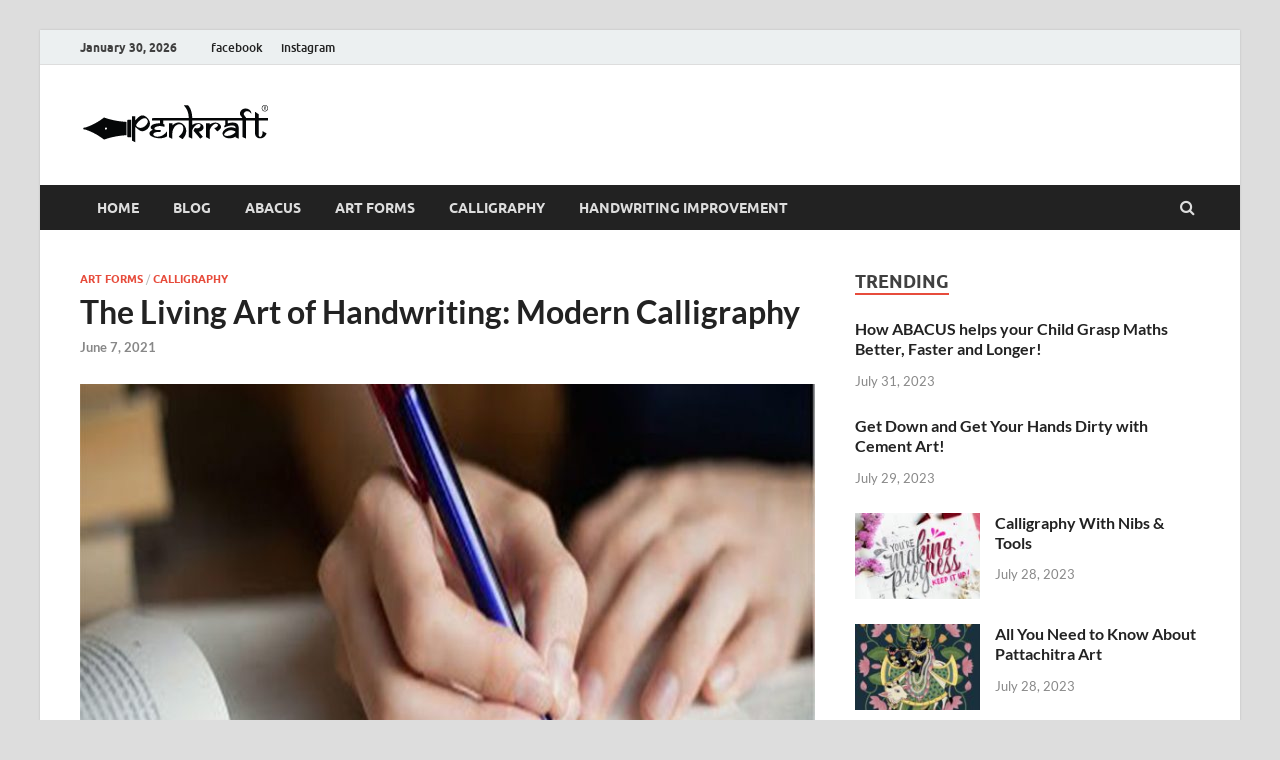

--- FILE ---
content_type: text/html; charset=UTF-8
request_url: https://blogs.penkraft.in/the-living-art-of-handwriting-modern-calligraphy/
body_size: 14985
content:
<!DOCTYPE html>
<html dir="ltr" lang="en-US" prefix="og: https://ogp.me/ns#">
<head>
<meta charset="UTF-8">
<meta name="viewport" content="width=device-width, initial-scale=1">
<link rel="profile" href="http://gmpg.org/xfn/11">

<title>The Living Art of Handwriting: Modern Calligraphy - Penkraft | Handwriting | Calligraphy | Abacus | Art &amp; Craft</title>

		<!-- All in One SEO 4.9.3 - aioseo.com -->
	<meta name="description" content="Cursive handwriting with a pen is an open door into the sensual world. Handwriting is not just expression of gratification but more than a history. Unlike the writing of cursive there is no replacement for the art of calligraphy and it&#039;s still kicking and very much alive." />
	<meta name="robots" content="max-image-preview:large" />
	<meta name="author" content="info@penkraft.in"/>
	<link rel="canonical" href="https://blogs.penkraft.in/the-living-art-of-handwriting-modern-calligraphy/" />
	<meta name="generator" content="All in One SEO (AIOSEO) 4.9.3" />
		<meta property="og:locale" content="en_US" />
		<meta property="og:site_name" content="Penkraft | Handwriting | Calligraphy | Abacus | Art &amp; Craft - Blogs" />
		<meta property="og:type" content="article" />
		<meta property="og:title" content="The Living Art of Handwriting: Modern Calligraphy" />
		<meta property="og:description" content="Cursive handwriting with a pen is an open door into the sensual world. Handwriting is not just expression of gratification but more than a history. Unlike the writing of cursive there is no replacement for the art of calligraphy and it&#039;s still kicking and very much alive." />
		<meta property="og:url" content="https://blogs.penkraft.in/the-living-art-of-handwriting-modern-calligraphy/" />
		<meta property="og:image" content="https://blog.penkraft.in/wp-content/uploads/2021/03/fg.jpg" />
		<meta property="og:image:secure_url" content="https://blog.penkraft.in/wp-content/uploads/2021/03/fg.jpg" />
		<meta property="article:published_time" content="2021-06-07T06:06:20+00:00" />
		<meta property="article:modified_time" content="2021-06-07T06:06:20+00:00" />
		<meta name="twitter:card" content="summary_large_image" />
		<meta name="twitter:title" content="The Living Art of Handwriting: Modern Calligraphy" />
		<meta name="twitter:description" content="Cursive handwriting with a pen is an open door into the sensual world. Handwriting is not just expression of gratification but more than a history. Unlike the writing of cursive there is no replacement for the art of calligraphy and it&#039;s still kicking and very much alive." />
		<meta name="twitter:image" content="https://blog.penkraft.in/wp-content/uploads/2020/03/Penkraft-Logo.png" />
		<script type="application/ld+json" class="aioseo-schema">
			{"@context":"https:\/\/schema.org","@graph":[{"@type":"BlogPosting","@id":"https:\/\/blogs.penkraft.in\/the-living-art-of-handwriting-modern-calligraphy\/#blogposting","name":"The Living Art of Handwriting: Modern Calligraphy - Penkraft | Handwriting | Calligraphy | Abacus | Art & Craft","headline":"The Living Art of Handwriting: Modern Calligraphy","author":{"@id":"https:\/\/blogs.penkraft.in\/author\/infopenkraft-in\/#author"},"publisher":{"@id":"https:\/\/blogs.penkraft.in\/#organization"},"image":{"@type":"ImageObject","url":"https:\/\/blogs.penkraft.in\/wp-content\/uploads\/2021\/03\/fg.jpg","width":750,"height":500,"caption":"Calligraphy"},"datePublished":"2021-06-07T11:36:20+05:30","dateModified":"2021-06-07T11:36:20+05:30","inLanguage":"en-US","mainEntityOfPage":{"@id":"https:\/\/blogs.penkraft.in\/the-living-art-of-handwriting-modern-calligraphy\/#webpage"},"isPartOf":{"@id":"https:\/\/blogs.penkraft.in\/the-living-art-of-handwriting-modern-calligraphy\/#webpage"},"articleSection":"Art Forms, Calligraphy, art and craft, art forms, calligraphy, craft, creative, creativity, gond art, gond art course, imagination, madhubani art"},{"@type":"BreadcrumbList","@id":"https:\/\/blogs.penkraft.in\/the-living-art-of-handwriting-modern-calligraphy\/#breadcrumblist","itemListElement":[{"@type":"ListItem","@id":"https:\/\/blogs.penkraft.in#listItem","position":1,"name":"Home","item":"https:\/\/blogs.penkraft.in","nextItem":{"@type":"ListItem","@id":"https:\/\/blogs.penkraft.in\/category\/art-forms\/#listItem","name":"Art Forms"}},{"@type":"ListItem","@id":"https:\/\/blogs.penkraft.in\/category\/art-forms\/#listItem","position":2,"name":"Art Forms","item":"https:\/\/blogs.penkraft.in\/category\/art-forms\/","nextItem":{"@type":"ListItem","@id":"https:\/\/blogs.penkraft.in\/the-living-art-of-handwriting-modern-calligraphy\/#listItem","name":"The Living Art of Handwriting: Modern Calligraphy"},"previousItem":{"@type":"ListItem","@id":"https:\/\/blogs.penkraft.in#listItem","name":"Home"}},{"@type":"ListItem","@id":"https:\/\/blogs.penkraft.in\/the-living-art-of-handwriting-modern-calligraphy\/#listItem","position":3,"name":"The Living Art of Handwriting: Modern Calligraphy","previousItem":{"@type":"ListItem","@id":"https:\/\/blogs.penkraft.in\/category\/art-forms\/#listItem","name":"Art Forms"}}]},{"@type":"Organization","@id":"https:\/\/blogs.penkraft.in\/#organization","name":"Penkraft | Handwriting | Calligraphy | Abacus | Art & Craft","description":"Blogs","url":"https:\/\/blogs.penkraft.in\/","logo":{"@type":"ImageObject","url":"https:\/\/blogs.penkraft.in\/wp-content\/uploads\/2020\/03\/Penkraft-Logo.png","@id":"https:\/\/blogs.penkraft.in\/the-living-art-of-handwriting-modern-calligraphy\/#organizationLogo","width":190,"height":58,"caption":"Penkraft Logo | Blogs"},"image":{"@id":"https:\/\/blogs.penkraft.in\/the-living-art-of-handwriting-modern-calligraphy\/#organizationLogo"}},{"@type":"Person","@id":"https:\/\/blogs.penkraft.in\/author\/infopenkraft-in\/#author","url":"https:\/\/blogs.penkraft.in\/author\/infopenkraft-in\/","name":"info@penkraft.in","image":{"@type":"ImageObject","@id":"https:\/\/blogs.penkraft.in\/the-living-art-of-handwriting-modern-calligraphy\/#authorImage","url":"https:\/\/secure.gravatar.com\/avatar\/715aa826a383c8b2a939733a4ff0ae60?s=96&d=mm&r=g","width":96,"height":96,"caption":"info@penkraft.in"}},{"@type":"WebPage","@id":"https:\/\/blogs.penkraft.in\/the-living-art-of-handwriting-modern-calligraphy\/#webpage","url":"https:\/\/blogs.penkraft.in\/the-living-art-of-handwriting-modern-calligraphy\/","name":"The Living Art of Handwriting: Modern Calligraphy - Penkraft | Handwriting | Calligraphy | Abacus | Art & Craft","description":"Cursive handwriting with a pen is an open door into the sensual world. Handwriting is not just expression of gratification but more than a history. Unlike the writing of cursive there is no replacement for the art of calligraphy and it's still kicking and very much alive.","inLanguage":"en-US","isPartOf":{"@id":"https:\/\/blogs.penkraft.in\/#website"},"breadcrumb":{"@id":"https:\/\/blogs.penkraft.in\/the-living-art-of-handwriting-modern-calligraphy\/#breadcrumblist"},"author":{"@id":"https:\/\/blogs.penkraft.in\/author\/infopenkraft-in\/#author"},"creator":{"@id":"https:\/\/blogs.penkraft.in\/author\/infopenkraft-in\/#author"},"image":{"@type":"ImageObject","url":"https:\/\/blogs.penkraft.in\/wp-content\/uploads\/2021\/03\/fg.jpg","@id":"https:\/\/blogs.penkraft.in\/the-living-art-of-handwriting-modern-calligraphy\/#mainImage","width":750,"height":500,"caption":"Calligraphy"},"primaryImageOfPage":{"@id":"https:\/\/blogs.penkraft.in\/the-living-art-of-handwriting-modern-calligraphy\/#mainImage"},"datePublished":"2021-06-07T11:36:20+05:30","dateModified":"2021-06-07T11:36:20+05:30"},{"@type":"WebSite","@id":"https:\/\/blogs.penkraft.in\/#website","url":"https:\/\/blogs.penkraft.in\/","name":"Penkraft | Handwriting | Calligraphy | Abacus | Art & Craft","description":"Blogs","inLanguage":"en-US","publisher":{"@id":"https:\/\/blogs.penkraft.in\/#organization"}}]}
		</script>
		<!-- All in One SEO -->

<link rel="alternate" type="application/rss+xml" title="Penkraft | Handwriting | Calligraphy | Abacus | Art &amp; Craft &raquo; Feed" href="https://blogs.penkraft.in/feed/" />
<link rel="alternate" type="application/rss+xml" title="Penkraft | Handwriting | Calligraphy | Abacus | Art &amp; Craft &raquo; Comments Feed" href="https://blogs.penkraft.in/comments/feed/" />
<link rel="alternate" type="application/rss+xml" title="Penkraft | Handwriting | Calligraphy | Abacus | Art &amp; Craft &raquo; The Living Art of Handwriting: Modern Calligraphy Comments Feed" href="https://blogs.penkraft.in/the-living-art-of-handwriting-modern-calligraphy/feed/" />
<script type="text/javascript">
window._wpemojiSettings = {"baseUrl":"https:\/\/s.w.org\/images\/core\/emoji\/14.0.0\/72x72\/","ext":".png","svgUrl":"https:\/\/s.w.org\/images\/core\/emoji\/14.0.0\/svg\/","svgExt":".svg","source":{"concatemoji":"https:\/\/blogs.penkraft.in\/wp-includes\/js\/wp-emoji-release.min.js?ver=6.2.8"}};
/*! This file is auto-generated */
!function(e,a,t){var n,r,o,i=a.createElement("canvas"),p=i.getContext&&i.getContext("2d");function s(e,t){p.clearRect(0,0,i.width,i.height),p.fillText(e,0,0);e=i.toDataURL();return p.clearRect(0,0,i.width,i.height),p.fillText(t,0,0),e===i.toDataURL()}function c(e){var t=a.createElement("script");t.src=e,t.defer=t.type="text/javascript",a.getElementsByTagName("head")[0].appendChild(t)}for(o=Array("flag","emoji"),t.supports={everything:!0,everythingExceptFlag:!0},r=0;r<o.length;r++)t.supports[o[r]]=function(e){if(p&&p.fillText)switch(p.textBaseline="top",p.font="600 32px Arial",e){case"flag":return s("\ud83c\udff3\ufe0f\u200d\u26a7\ufe0f","\ud83c\udff3\ufe0f\u200b\u26a7\ufe0f")?!1:!s("\ud83c\uddfa\ud83c\uddf3","\ud83c\uddfa\u200b\ud83c\uddf3")&&!s("\ud83c\udff4\udb40\udc67\udb40\udc62\udb40\udc65\udb40\udc6e\udb40\udc67\udb40\udc7f","\ud83c\udff4\u200b\udb40\udc67\u200b\udb40\udc62\u200b\udb40\udc65\u200b\udb40\udc6e\u200b\udb40\udc67\u200b\udb40\udc7f");case"emoji":return!s("\ud83e\udef1\ud83c\udffb\u200d\ud83e\udef2\ud83c\udfff","\ud83e\udef1\ud83c\udffb\u200b\ud83e\udef2\ud83c\udfff")}return!1}(o[r]),t.supports.everything=t.supports.everything&&t.supports[o[r]],"flag"!==o[r]&&(t.supports.everythingExceptFlag=t.supports.everythingExceptFlag&&t.supports[o[r]]);t.supports.everythingExceptFlag=t.supports.everythingExceptFlag&&!t.supports.flag,t.DOMReady=!1,t.readyCallback=function(){t.DOMReady=!0},t.supports.everything||(n=function(){t.readyCallback()},a.addEventListener?(a.addEventListener("DOMContentLoaded",n,!1),e.addEventListener("load",n,!1)):(e.attachEvent("onload",n),a.attachEvent("onreadystatechange",function(){"complete"===a.readyState&&t.readyCallback()})),(e=t.source||{}).concatemoji?c(e.concatemoji):e.wpemoji&&e.twemoji&&(c(e.twemoji),c(e.wpemoji)))}(window,document,window._wpemojiSettings);
</script>
<style type="text/css">
img.wp-smiley,
img.emoji {
	display: inline !important;
	border: none !important;
	box-shadow: none !important;
	height: 1em !important;
	width: 1em !important;
	margin: 0 0.07em !important;
	vertical-align: -0.1em !important;
	background: none !important;
	padding: 0 !important;
}
</style>
	<link rel='stylesheet' id='wp-block-library-css' href='https://blogs.penkraft.in/wp-includes/css/dist/block-library/style.min.css?ver=6.2.8' type='text/css' media='all' />
<style id='wp-block-library-theme-inline-css' type='text/css'>
.wp-block-audio figcaption{color:#555;font-size:13px;text-align:center}.is-dark-theme .wp-block-audio figcaption{color:hsla(0,0%,100%,.65)}.wp-block-audio{margin:0 0 1em}.wp-block-code{border:1px solid #ccc;border-radius:4px;font-family:Menlo,Consolas,monaco,monospace;padding:.8em 1em}.wp-block-embed figcaption{color:#555;font-size:13px;text-align:center}.is-dark-theme .wp-block-embed figcaption{color:hsla(0,0%,100%,.65)}.wp-block-embed{margin:0 0 1em}.blocks-gallery-caption{color:#555;font-size:13px;text-align:center}.is-dark-theme .blocks-gallery-caption{color:hsla(0,0%,100%,.65)}.wp-block-image figcaption{color:#555;font-size:13px;text-align:center}.is-dark-theme .wp-block-image figcaption{color:hsla(0,0%,100%,.65)}.wp-block-image{margin:0 0 1em}.wp-block-pullquote{border-bottom:4px solid;border-top:4px solid;color:currentColor;margin-bottom:1.75em}.wp-block-pullquote cite,.wp-block-pullquote footer,.wp-block-pullquote__citation{color:currentColor;font-size:.8125em;font-style:normal;text-transform:uppercase}.wp-block-quote{border-left:.25em solid;margin:0 0 1.75em;padding-left:1em}.wp-block-quote cite,.wp-block-quote footer{color:currentColor;font-size:.8125em;font-style:normal;position:relative}.wp-block-quote.has-text-align-right{border-left:none;border-right:.25em solid;padding-left:0;padding-right:1em}.wp-block-quote.has-text-align-center{border:none;padding-left:0}.wp-block-quote.is-large,.wp-block-quote.is-style-large,.wp-block-quote.is-style-plain{border:none}.wp-block-search .wp-block-search__label{font-weight:700}.wp-block-search__button{border:1px solid #ccc;padding:.375em .625em}:where(.wp-block-group.has-background){padding:1.25em 2.375em}.wp-block-separator.has-css-opacity{opacity:.4}.wp-block-separator{border:none;border-bottom:2px solid;margin-left:auto;margin-right:auto}.wp-block-separator.has-alpha-channel-opacity{opacity:1}.wp-block-separator:not(.is-style-wide):not(.is-style-dots){width:100px}.wp-block-separator.has-background:not(.is-style-dots){border-bottom:none;height:1px}.wp-block-separator.has-background:not(.is-style-wide):not(.is-style-dots){height:2px}.wp-block-table{margin:0 0 1em}.wp-block-table td,.wp-block-table th{word-break:normal}.wp-block-table figcaption{color:#555;font-size:13px;text-align:center}.is-dark-theme .wp-block-table figcaption{color:hsla(0,0%,100%,.65)}.wp-block-video figcaption{color:#555;font-size:13px;text-align:center}.is-dark-theme .wp-block-video figcaption{color:hsla(0,0%,100%,.65)}.wp-block-video{margin:0 0 1em}.wp-block-template-part.has-background{margin-bottom:0;margin-top:0;padding:1.25em 2.375em}
</style>
<link rel='stylesheet' id='aioseo/css/src/vue/standalone/blocks/table-of-contents/global.scss-css' href='https://blogs.penkraft.in/wp-content/plugins/all-in-one-seo-pack/dist/Lite/assets/css/table-of-contents/global.e90f6d47.css?ver=4.9.3' type='text/css' media='all' />
<link rel='stylesheet' id='classic-theme-styles-css' href='https://blogs.penkraft.in/wp-includes/css/classic-themes.min.css?ver=6.2.8' type='text/css' media='all' />
<style id='global-styles-inline-css' type='text/css'>
body{--wp--preset--color--black: #000000;--wp--preset--color--cyan-bluish-gray: #abb8c3;--wp--preset--color--white: #ffffff;--wp--preset--color--pale-pink: #f78da7;--wp--preset--color--vivid-red: #cf2e2e;--wp--preset--color--luminous-vivid-orange: #ff6900;--wp--preset--color--luminous-vivid-amber: #fcb900;--wp--preset--color--light-green-cyan: #7bdcb5;--wp--preset--color--vivid-green-cyan: #00d084;--wp--preset--color--pale-cyan-blue: #8ed1fc;--wp--preset--color--vivid-cyan-blue: #0693e3;--wp--preset--color--vivid-purple: #9b51e0;--wp--preset--gradient--vivid-cyan-blue-to-vivid-purple: linear-gradient(135deg,rgba(6,147,227,1) 0%,rgb(155,81,224) 100%);--wp--preset--gradient--light-green-cyan-to-vivid-green-cyan: linear-gradient(135deg,rgb(122,220,180) 0%,rgb(0,208,130) 100%);--wp--preset--gradient--luminous-vivid-amber-to-luminous-vivid-orange: linear-gradient(135deg,rgba(252,185,0,1) 0%,rgba(255,105,0,1) 100%);--wp--preset--gradient--luminous-vivid-orange-to-vivid-red: linear-gradient(135deg,rgba(255,105,0,1) 0%,rgb(207,46,46) 100%);--wp--preset--gradient--very-light-gray-to-cyan-bluish-gray: linear-gradient(135deg,rgb(238,238,238) 0%,rgb(169,184,195) 100%);--wp--preset--gradient--cool-to-warm-spectrum: linear-gradient(135deg,rgb(74,234,220) 0%,rgb(151,120,209) 20%,rgb(207,42,186) 40%,rgb(238,44,130) 60%,rgb(251,105,98) 80%,rgb(254,248,76) 100%);--wp--preset--gradient--blush-light-purple: linear-gradient(135deg,rgb(255,206,236) 0%,rgb(152,150,240) 100%);--wp--preset--gradient--blush-bordeaux: linear-gradient(135deg,rgb(254,205,165) 0%,rgb(254,45,45) 50%,rgb(107,0,62) 100%);--wp--preset--gradient--luminous-dusk: linear-gradient(135deg,rgb(255,203,112) 0%,rgb(199,81,192) 50%,rgb(65,88,208) 100%);--wp--preset--gradient--pale-ocean: linear-gradient(135deg,rgb(255,245,203) 0%,rgb(182,227,212) 50%,rgb(51,167,181) 100%);--wp--preset--gradient--electric-grass: linear-gradient(135deg,rgb(202,248,128) 0%,rgb(113,206,126) 100%);--wp--preset--gradient--midnight: linear-gradient(135deg,rgb(2,3,129) 0%,rgb(40,116,252) 100%);--wp--preset--duotone--dark-grayscale: url('#wp-duotone-dark-grayscale');--wp--preset--duotone--grayscale: url('#wp-duotone-grayscale');--wp--preset--duotone--purple-yellow: url('#wp-duotone-purple-yellow');--wp--preset--duotone--blue-red: url('#wp-duotone-blue-red');--wp--preset--duotone--midnight: url('#wp-duotone-midnight');--wp--preset--duotone--magenta-yellow: url('#wp-duotone-magenta-yellow');--wp--preset--duotone--purple-green: url('#wp-duotone-purple-green');--wp--preset--duotone--blue-orange: url('#wp-duotone-blue-orange');--wp--preset--font-size--small: 13px;--wp--preset--font-size--medium: 20px;--wp--preset--font-size--large: 36px;--wp--preset--font-size--x-large: 42px;--wp--preset--spacing--20: 0.44rem;--wp--preset--spacing--30: 0.67rem;--wp--preset--spacing--40: 1rem;--wp--preset--spacing--50: 1.5rem;--wp--preset--spacing--60: 2.25rem;--wp--preset--spacing--70: 3.38rem;--wp--preset--spacing--80: 5.06rem;--wp--preset--shadow--natural: 6px 6px 9px rgba(0, 0, 0, 0.2);--wp--preset--shadow--deep: 12px 12px 50px rgba(0, 0, 0, 0.4);--wp--preset--shadow--sharp: 6px 6px 0px rgba(0, 0, 0, 0.2);--wp--preset--shadow--outlined: 6px 6px 0px -3px rgba(255, 255, 255, 1), 6px 6px rgba(0, 0, 0, 1);--wp--preset--shadow--crisp: 6px 6px 0px rgba(0, 0, 0, 1);}:where(.is-layout-flex){gap: 0.5em;}body .is-layout-flow > .alignleft{float: left;margin-inline-start: 0;margin-inline-end: 2em;}body .is-layout-flow > .alignright{float: right;margin-inline-start: 2em;margin-inline-end: 0;}body .is-layout-flow > .aligncenter{margin-left: auto !important;margin-right: auto !important;}body .is-layout-constrained > .alignleft{float: left;margin-inline-start: 0;margin-inline-end: 2em;}body .is-layout-constrained > .alignright{float: right;margin-inline-start: 2em;margin-inline-end: 0;}body .is-layout-constrained > .aligncenter{margin-left: auto !important;margin-right: auto !important;}body .is-layout-constrained > :where(:not(.alignleft):not(.alignright):not(.alignfull)){max-width: var(--wp--style--global--content-size);margin-left: auto !important;margin-right: auto !important;}body .is-layout-constrained > .alignwide{max-width: var(--wp--style--global--wide-size);}body .is-layout-flex{display: flex;}body .is-layout-flex{flex-wrap: wrap;align-items: center;}body .is-layout-flex > *{margin: 0;}:where(.wp-block-columns.is-layout-flex){gap: 2em;}.has-black-color{color: var(--wp--preset--color--black) !important;}.has-cyan-bluish-gray-color{color: var(--wp--preset--color--cyan-bluish-gray) !important;}.has-white-color{color: var(--wp--preset--color--white) !important;}.has-pale-pink-color{color: var(--wp--preset--color--pale-pink) !important;}.has-vivid-red-color{color: var(--wp--preset--color--vivid-red) !important;}.has-luminous-vivid-orange-color{color: var(--wp--preset--color--luminous-vivid-orange) !important;}.has-luminous-vivid-amber-color{color: var(--wp--preset--color--luminous-vivid-amber) !important;}.has-light-green-cyan-color{color: var(--wp--preset--color--light-green-cyan) !important;}.has-vivid-green-cyan-color{color: var(--wp--preset--color--vivid-green-cyan) !important;}.has-pale-cyan-blue-color{color: var(--wp--preset--color--pale-cyan-blue) !important;}.has-vivid-cyan-blue-color{color: var(--wp--preset--color--vivid-cyan-blue) !important;}.has-vivid-purple-color{color: var(--wp--preset--color--vivid-purple) !important;}.has-black-background-color{background-color: var(--wp--preset--color--black) !important;}.has-cyan-bluish-gray-background-color{background-color: var(--wp--preset--color--cyan-bluish-gray) !important;}.has-white-background-color{background-color: var(--wp--preset--color--white) !important;}.has-pale-pink-background-color{background-color: var(--wp--preset--color--pale-pink) !important;}.has-vivid-red-background-color{background-color: var(--wp--preset--color--vivid-red) !important;}.has-luminous-vivid-orange-background-color{background-color: var(--wp--preset--color--luminous-vivid-orange) !important;}.has-luminous-vivid-amber-background-color{background-color: var(--wp--preset--color--luminous-vivid-amber) !important;}.has-light-green-cyan-background-color{background-color: var(--wp--preset--color--light-green-cyan) !important;}.has-vivid-green-cyan-background-color{background-color: var(--wp--preset--color--vivid-green-cyan) !important;}.has-pale-cyan-blue-background-color{background-color: var(--wp--preset--color--pale-cyan-blue) !important;}.has-vivid-cyan-blue-background-color{background-color: var(--wp--preset--color--vivid-cyan-blue) !important;}.has-vivid-purple-background-color{background-color: var(--wp--preset--color--vivid-purple) !important;}.has-black-border-color{border-color: var(--wp--preset--color--black) !important;}.has-cyan-bluish-gray-border-color{border-color: var(--wp--preset--color--cyan-bluish-gray) !important;}.has-white-border-color{border-color: var(--wp--preset--color--white) !important;}.has-pale-pink-border-color{border-color: var(--wp--preset--color--pale-pink) !important;}.has-vivid-red-border-color{border-color: var(--wp--preset--color--vivid-red) !important;}.has-luminous-vivid-orange-border-color{border-color: var(--wp--preset--color--luminous-vivid-orange) !important;}.has-luminous-vivid-amber-border-color{border-color: var(--wp--preset--color--luminous-vivid-amber) !important;}.has-light-green-cyan-border-color{border-color: var(--wp--preset--color--light-green-cyan) !important;}.has-vivid-green-cyan-border-color{border-color: var(--wp--preset--color--vivid-green-cyan) !important;}.has-pale-cyan-blue-border-color{border-color: var(--wp--preset--color--pale-cyan-blue) !important;}.has-vivid-cyan-blue-border-color{border-color: var(--wp--preset--color--vivid-cyan-blue) !important;}.has-vivid-purple-border-color{border-color: var(--wp--preset--color--vivid-purple) !important;}.has-vivid-cyan-blue-to-vivid-purple-gradient-background{background: var(--wp--preset--gradient--vivid-cyan-blue-to-vivid-purple) !important;}.has-light-green-cyan-to-vivid-green-cyan-gradient-background{background: var(--wp--preset--gradient--light-green-cyan-to-vivid-green-cyan) !important;}.has-luminous-vivid-amber-to-luminous-vivid-orange-gradient-background{background: var(--wp--preset--gradient--luminous-vivid-amber-to-luminous-vivid-orange) !important;}.has-luminous-vivid-orange-to-vivid-red-gradient-background{background: var(--wp--preset--gradient--luminous-vivid-orange-to-vivid-red) !important;}.has-very-light-gray-to-cyan-bluish-gray-gradient-background{background: var(--wp--preset--gradient--very-light-gray-to-cyan-bluish-gray) !important;}.has-cool-to-warm-spectrum-gradient-background{background: var(--wp--preset--gradient--cool-to-warm-spectrum) !important;}.has-blush-light-purple-gradient-background{background: var(--wp--preset--gradient--blush-light-purple) !important;}.has-blush-bordeaux-gradient-background{background: var(--wp--preset--gradient--blush-bordeaux) !important;}.has-luminous-dusk-gradient-background{background: var(--wp--preset--gradient--luminous-dusk) !important;}.has-pale-ocean-gradient-background{background: var(--wp--preset--gradient--pale-ocean) !important;}.has-electric-grass-gradient-background{background: var(--wp--preset--gradient--electric-grass) !important;}.has-midnight-gradient-background{background: var(--wp--preset--gradient--midnight) !important;}.has-small-font-size{font-size: var(--wp--preset--font-size--small) !important;}.has-medium-font-size{font-size: var(--wp--preset--font-size--medium) !important;}.has-large-font-size{font-size: var(--wp--preset--font-size--large) !important;}.has-x-large-font-size{font-size: var(--wp--preset--font-size--x-large) !important;}
.wp-block-navigation a:where(:not(.wp-element-button)){color: inherit;}
:where(.wp-block-columns.is-layout-flex){gap: 2em;}
.wp-block-pullquote{font-size: 1.5em;line-height: 1.6;}
</style>
<link rel='stylesheet' id='siteorigin-panels-front-css' href='https://blogs.penkraft.in/wp-content/plugins/siteorigin-panels/css/front-flex.min.css?ver=2.33.5' type='text/css' media='all' />
<link rel='stylesheet' id='slick-css' href='https://blogs.penkraft.in/wp-content/plugins/so-widgets-bundle/css/lib/slick.css?ver=1.8.1' type='text/css' media='all' />
<link rel='stylesheet' id='sow-post-carousel-base-css' href='https://blogs.penkraft.in/wp-content/plugins/so-widgets-bundle/widgets/post-carousel/css/base.css?ver=6.2.8' type='text/css' media='all' />
<link rel='stylesheet' id='sow-post-carousel-base-0471499d4c66-css' href='https://blogs.penkraft.in/wp-content/uploads/siteorigin-widgets/sow-post-carousel-base-0471499d4c66.css?ver=6.2.8' type='text/css' media='all' />
<link rel='stylesheet' id='hitmag-fonts-css' href='https://blogs.penkraft.in/wp-content/themes/hitmag/css/fonts.css' type='text/css' media='all' />
<link rel='stylesheet' id='hitmag-font-awesome-css' href='https://blogs.penkraft.in/wp-content/themes/hitmag/css/font-awesome.min.css?ver=4.7.0' type='text/css' media='all' />
<link rel='stylesheet' id='hitmag-style-css' href='https://blogs.penkraft.in/wp-content/themes/hitmag/style.css?ver=6.2.8' type='text/css' media='all' />
<link rel='stylesheet' id='jquery-magnific-popup-css' href='https://blogs.penkraft.in/wp-content/themes/hitmag/css/magnific-popup.css?ver=6.2.8' type='text/css' media='all' />
<script type='text/javascript' src='https://blogs.penkraft.in/wp-includes/js/tinymce/tinymce.min.js?ver=49110-20201110' id='wp-tinymce-root-js'></script>
<script type='text/javascript' src='https://blogs.penkraft.in/wp-includes/js/tinymce/plugins/compat3x/plugin.min.js?ver=49110-20201110' id='wp-tinymce-js'></script>
<script type='text/javascript' src='https://blogs.penkraft.in/wp-includes/js/jquery/jquery.min.js?ver=3.6.4' id='jquery-core-js'></script>
<script type='text/javascript' src='https://blogs.penkraft.in/wp-includes/js/jquery/jquery-migrate.min.js?ver=3.4.0' id='jquery-migrate-js'></script>
<script type='text/javascript' src='https://blogs.penkraft.in/wp-content/plugins/so-widgets-bundle/js/lib/slick.min.js?ver=1.8.1' id='slick-js'></script>
<!--[if lt IE 9]>
<script type='text/javascript' src='https://blogs.penkraft.in/wp-content/themes/hitmag/js/html5shiv.min.js?ver=6.2.8' id='html5shiv-js'></script>
<![endif]-->
<link rel="https://api.w.org/" href="https://blogs.penkraft.in/wp-json/" /><link rel="alternate" type="application/json" href="https://blogs.penkraft.in/wp-json/wp/v2/posts/1053" /><link rel="EditURI" type="application/rsd+xml" title="RSD" href="https://blogs.penkraft.in/xmlrpc.php?rsd" />
<link rel="wlwmanifest" type="application/wlwmanifest+xml" href="https://blogs.penkraft.in/wp-includes/wlwmanifest.xml" />
<meta name="generator" content="WordPress 6.2.8" />
<link rel='shortlink' href='https://blogs.penkraft.in/?p=1053' />
<link rel="alternate" type="application/json+oembed" href="https://blogs.penkraft.in/wp-json/oembed/1.0/embed?url=https%3A%2F%2Fblogs.penkraft.in%2Fthe-living-art-of-handwriting-modern-calligraphy%2F" />
<link rel="alternate" type="text/xml+oembed" href="https://blogs.penkraft.in/wp-json/oembed/1.0/embed?url=https%3A%2F%2Fblogs.penkraft.in%2Fthe-living-art-of-handwriting-modern-calligraphy%2F&#038;format=xml" />
		<style type="text/css">
			
			button,
			input[type="button"],
			input[type="reset"],
			input[type="submit"] {
				background: #E74C3C;
			}

            .th-readmore {
                background: #E74C3C;
            }           

            a:hover {
                color: #E74C3C;
            } 

            .main-navigation a:hover {
                background-color: #E74C3C;
            }

            .main-navigation .current_page_item > a,
            .main-navigation .current-menu-item > a,
            .main-navigation .current_page_ancestor > a,
            .main-navigation .current-menu-ancestor > a {
                background-color: #E74C3C;
            }

            #main-nav-button:hover {
                background-color: #E74C3C;
            }

            .post-navigation .post-title:hover {
                color: #E74C3C;
            }

            .top-navigation a:hover {
                color: #E74C3C;
            }

            .top-navigation ul ul a:hover {
                background: #E74C3C;
            }

            #top-nav-button:hover {
                color: #E74C3C;
            }

            .responsive-mainnav li a:hover,
            .responsive-topnav li a:hover {
                background: #E74C3C;
            }

            #hm-search-form .search-form .search-submit {
                background-color: #E74C3C;
            }

            .nav-links .current {
                background: #E74C3C;
            }

            .is-style-hitmag-widget-title,
            .elementor-widget-container h5,
            .widgettitle,
            .widget-title {
                border-bottom: 2px solid #E74C3C;
            }

            .footer-widget-title {
                border-bottom: 2px solid #E74C3C;
            }

            .widget-area a:hover {
                color: #E74C3C;
            }

            .footer-widget-area .widget a:hover {
                color: #E74C3C;
            }

            .site-info a:hover {
                color: #E74C3C;
            }

            .wp-block-search .wp-block-search__button,
            .search-form .search-submit {
                background: #E74C3C;
            }

            .hmb-entry-title a:hover {
                color: #E74C3C;
            }

            .hmb-entry-meta a:hover,
            .hms-meta a:hover {
                color: #E74C3C;
            }

            .hms-title a:hover {
                color: #E74C3C;
            }

            .hmw-grid-post .post-title a:hover {
                color: #E74C3C;
            }

            .footer-widget-area .hmw-grid-post .post-title a:hover,
            .footer-widget-area .hmb-entry-title a:hover,
            .footer-widget-area .hms-title a:hover {
                color: #E74C3C;
            }

            .hm-tabs-wdt .ui-state-active {
                border-bottom: 2px solid #E74C3C;
            }

            a.hm-viewall {
                background: #E74C3C;
            }

            #hitmag-tags a,
            .widget_tag_cloud .tagcloud a {
                background: #E74C3C;
            }

            .site-title a {
                color: #E74C3C;
            }

            .hitmag-post .entry-title a:hover {
                color: #E74C3C;
            }

            .hitmag-post .entry-meta a:hover {
                color: #E74C3C;
            }

            .cat-links a {
                color: #E74C3C;
            }

            .hitmag-single .entry-meta a:hover {
                color: #E74C3C;
            }

            .hitmag-single .author a:hover {
                color: #E74C3C;
            }

            .hm-author-content .author-posts-link {
                color: #E74C3C;
            }

            .hm-tags-links a:hover {
                background: #E74C3C;
            }

            .hm-tagged {
                background: #E74C3C;
            }

            .hm-edit-link a.post-edit-link {
                background: #E74C3C;
            }

            .arc-page-title {
                border-bottom: 2px solid #E74C3C;
            }

            .srch-page-title {
                border-bottom: 2px solid #E74C3C;
            }

            .hm-slider-details .cat-links {
                background: #E74C3C;
            }

            .hm-rel-post .post-title a:hover {
                color: #E74C3C;
            }

            .comment-author a {
                color: #E74C3C;
            }

            .comment-metadata a:hover,
            .comment-metadata a:focus,
            .pingback .comment-edit-link:hover,
            .pingback .comment-edit-link:focus {
                color: #E74C3C;
            }

            .comment-reply-link:hover,
            .comment-reply-link:focus {
                background: #E74C3C;
            }

            .required {
                color: #E74C3C;
            }

            blockquote {
                border-left: 3px solid #E74C3C;
            }

            .comment-reply-title small a:before {
                color: #E74C3C;
            }
            
            .woocommerce ul.products li.product h3:hover,
            .woocommerce-widget-area ul li a:hover,
            .woocommerce-loop-product__title:hover {
                color: #E74C3C;
            }

            .woocommerce-product-search input[type="submit"],
            .woocommerce #respond input#submit, 
            .woocommerce a.button, 
            .woocommerce button.button, 
            .woocommerce input.button,
            .woocommerce nav.woocommerce-pagination ul li a:focus,
            .woocommerce nav.woocommerce-pagination ul li a:hover,
            .woocommerce nav.woocommerce-pagination ul li span.current,
            .woocommerce span.onsale,
            .woocommerce-widget-area .widget-title,
            .woocommerce #respond input#submit.alt,
            .woocommerce a.button.alt,
            .woocommerce button.button.alt,
            .woocommerce input.button.alt {
                background: #E74C3C;
            }
            
            .wp-block-quote,
            .wp-block-quote:not(.is-large):not(.is-style-large) {
                border-left: 3px solid #E74C3C;
            }		</style>
	<link rel="pingback" href="https://blogs.penkraft.in/xmlrpc.php">	<style type="text/css">

			.site-title a,
		.site-description {
			position: absolute;
			clip: rect(1px, 1px, 1px, 1px);
		}

	
	</style>
	<style type="text/css">
			.sow-carousel-wrapper:has(.slick-initialized) {
				visibility: visible !important;
				opacity: 1 !important;
			}

			.sow-post-carousel-wrapper:not(:has(.slick-initialized)) .sow-carousel-items {
				visibility: hidden;
			}
		</style>
		<style media="all" id="siteorigin-panels-layouts-head">/* Layout 1053 */ #pgc-1053-0-0 { width:100%;width:calc(100% - ( 0 * 30px ) ) } #pl-1053 .so-panel { margin-bottom:30px } #pl-1053 .so-panel:last-of-type { margin-bottom:0px } @media (max-width:780px){ #pg-1053-0.panel-no-style, #pg-1053-0.panel-has-style > .panel-row-style, #pg-1053-0 { -webkit-flex-direction:column;-ms-flex-direction:column;flex-direction:column } #pg-1053-0 > .panel-grid-cell , #pg-1053-0 > .panel-row-style > .panel-grid-cell { width:100%;margin-right:0 } #pl-1053 .panel-grid-cell { padding:0 } #pl-1053 .panel-grid .panel-grid-cell-empty { display:none } #pl-1053 .panel-grid .panel-grid-cell-mobile-last { margin-bottom:0px }  } </style><link rel="icon" href="https://blogs.penkraft.in/wp-content/uploads/2020/03/favicon.png" sizes="32x32" />
<link rel="icon" href="https://blogs.penkraft.in/wp-content/uploads/2020/03/favicon.png" sizes="192x192" />
<link rel="apple-touch-icon" href="https://blogs.penkraft.in/wp-content/uploads/2020/03/favicon.png" />
<meta name="msapplication-TileImage" content="https://blogs.penkraft.in/wp-content/uploads/2020/03/favicon.png" />
</head>

<body class="post-template-default single single-post postid-1053 single-format-standard wp-custom-logo wp-embed-responsive siteorigin-panels siteorigin-panels-before-js th-right-sidebar">

<svg xmlns="http://www.w3.org/2000/svg" viewBox="0 0 0 0" width="0" height="0" focusable="false" role="none" style="visibility: hidden; position: absolute; left: -9999px; overflow: hidden;" ><defs><filter id="wp-duotone-dark-grayscale"><feColorMatrix color-interpolation-filters="sRGB" type="matrix" values=" .299 .587 .114 0 0 .299 .587 .114 0 0 .299 .587 .114 0 0 .299 .587 .114 0 0 " /><feComponentTransfer color-interpolation-filters="sRGB" ><feFuncR type="table" tableValues="0 0.49803921568627" /><feFuncG type="table" tableValues="0 0.49803921568627" /><feFuncB type="table" tableValues="0 0.49803921568627" /><feFuncA type="table" tableValues="1 1" /></feComponentTransfer><feComposite in2="SourceGraphic" operator="in" /></filter></defs></svg><svg xmlns="http://www.w3.org/2000/svg" viewBox="0 0 0 0" width="0" height="0" focusable="false" role="none" style="visibility: hidden; position: absolute; left: -9999px; overflow: hidden;" ><defs><filter id="wp-duotone-grayscale"><feColorMatrix color-interpolation-filters="sRGB" type="matrix" values=" .299 .587 .114 0 0 .299 .587 .114 0 0 .299 .587 .114 0 0 .299 .587 .114 0 0 " /><feComponentTransfer color-interpolation-filters="sRGB" ><feFuncR type="table" tableValues="0 1" /><feFuncG type="table" tableValues="0 1" /><feFuncB type="table" tableValues="0 1" /><feFuncA type="table" tableValues="1 1" /></feComponentTransfer><feComposite in2="SourceGraphic" operator="in" /></filter></defs></svg><svg xmlns="http://www.w3.org/2000/svg" viewBox="0 0 0 0" width="0" height="0" focusable="false" role="none" style="visibility: hidden; position: absolute; left: -9999px; overflow: hidden;" ><defs><filter id="wp-duotone-purple-yellow"><feColorMatrix color-interpolation-filters="sRGB" type="matrix" values=" .299 .587 .114 0 0 .299 .587 .114 0 0 .299 .587 .114 0 0 .299 .587 .114 0 0 " /><feComponentTransfer color-interpolation-filters="sRGB" ><feFuncR type="table" tableValues="0.54901960784314 0.98823529411765" /><feFuncG type="table" tableValues="0 1" /><feFuncB type="table" tableValues="0.71764705882353 0.25490196078431" /><feFuncA type="table" tableValues="1 1" /></feComponentTransfer><feComposite in2="SourceGraphic" operator="in" /></filter></defs></svg><svg xmlns="http://www.w3.org/2000/svg" viewBox="0 0 0 0" width="0" height="0" focusable="false" role="none" style="visibility: hidden; position: absolute; left: -9999px; overflow: hidden;" ><defs><filter id="wp-duotone-blue-red"><feColorMatrix color-interpolation-filters="sRGB" type="matrix" values=" .299 .587 .114 0 0 .299 .587 .114 0 0 .299 .587 .114 0 0 .299 .587 .114 0 0 " /><feComponentTransfer color-interpolation-filters="sRGB" ><feFuncR type="table" tableValues="0 1" /><feFuncG type="table" tableValues="0 0.27843137254902" /><feFuncB type="table" tableValues="0.5921568627451 0.27843137254902" /><feFuncA type="table" tableValues="1 1" /></feComponentTransfer><feComposite in2="SourceGraphic" operator="in" /></filter></defs></svg><svg xmlns="http://www.w3.org/2000/svg" viewBox="0 0 0 0" width="0" height="0" focusable="false" role="none" style="visibility: hidden; position: absolute; left: -9999px; overflow: hidden;" ><defs><filter id="wp-duotone-midnight"><feColorMatrix color-interpolation-filters="sRGB" type="matrix" values=" .299 .587 .114 0 0 .299 .587 .114 0 0 .299 .587 .114 0 0 .299 .587 .114 0 0 " /><feComponentTransfer color-interpolation-filters="sRGB" ><feFuncR type="table" tableValues="0 0" /><feFuncG type="table" tableValues="0 0.64705882352941" /><feFuncB type="table" tableValues="0 1" /><feFuncA type="table" tableValues="1 1" /></feComponentTransfer><feComposite in2="SourceGraphic" operator="in" /></filter></defs></svg><svg xmlns="http://www.w3.org/2000/svg" viewBox="0 0 0 0" width="0" height="0" focusable="false" role="none" style="visibility: hidden; position: absolute; left: -9999px; overflow: hidden;" ><defs><filter id="wp-duotone-magenta-yellow"><feColorMatrix color-interpolation-filters="sRGB" type="matrix" values=" .299 .587 .114 0 0 .299 .587 .114 0 0 .299 .587 .114 0 0 .299 .587 .114 0 0 " /><feComponentTransfer color-interpolation-filters="sRGB" ><feFuncR type="table" tableValues="0.78039215686275 1" /><feFuncG type="table" tableValues="0 0.94901960784314" /><feFuncB type="table" tableValues="0.35294117647059 0.47058823529412" /><feFuncA type="table" tableValues="1 1" /></feComponentTransfer><feComposite in2="SourceGraphic" operator="in" /></filter></defs></svg><svg xmlns="http://www.w3.org/2000/svg" viewBox="0 0 0 0" width="0" height="0" focusable="false" role="none" style="visibility: hidden; position: absolute; left: -9999px; overflow: hidden;" ><defs><filter id="wp-duotone-purple-green"><feColorMatrix color-interpolation-filters="sRGB" type="matrix" values=" .299 .587 .114 0 0 .299 .587 .114 0 0 .299 .587 .114 0 0 .299 .587 .114 0 0 " /><feComponentTransfer color-interpolation-filters="sRGB" ><feFuncR type="table" tableValues="0.65098039215686 0.40392156862745" /><feFuncG type="table" tableValues="0 1" /><feFuncB type="table" tableValues="0.44705882352941 0.4" /><feFuncA type="table" tableValues="1 1" /></feComponentTransfer><feComposite in2="SourceGraphic" operator="in" /></filter></defs></svg><svg xmlns="http://www.w3.org/2000/svg" viewBox="0 0 0 0" width="0" height="0" focusable="false" role="none" style="visibility: hidden; position: absolute; left: -9999px; overflow: hidden;" ><defs><filter id="wp-duotone-blue-orange"><feColorMatrix color-interpolation-filters="sRGB" type="matrix" values=" .299 .587 .114 0 0 .299 .587 .114 0 0 .299 .587 .114 0 0 .299 .587 .114 0 0 " /><feComponentTransfer color-interpolation-filters="sRGB" ><feFuncR type="table" tableValues="0.098039215686275 1" /><feFuncG type="table" tableValues="0 0.66274509803922" /><feFuncB type="table" tableValues="0.84705882352941 0.41960784313725" /><feFuncA type="table" tableValues="1 1" /></feComponentTransfer><feComposite in2="SourceGraphic" operator="in" /></filter></defs></svg>

<div id="page" class="site hitmag-wrapper">
	<a class="skip-link screen-reader-text" href="#content">Skip to content</a>

	
	<header id="masthead" class="site-header" role="banner">

		
							<div class="hm-topnavbutton">
					<div class="hm-nwrap">
												<a href="#" class="navbutton" id="top-nav-button">
							<span class="top-nav-btn-lbl">Top Menu</span>						</a>
					</div>	
				</div>
				<div class="responsive-topnav"></div>					
			
			<div class="hm-top-bar">
				<div class="hm-container">
					
											<div class="hm-date">January 30, 2026</div>
					
											<div id="top-navigation" class="top-navigation">
							<div class="menu-social-menus-container"><ul id="top-menu" class="menu"><li id="menu-item-2855" class="menu-item menu-item-type-custom menu-item-object-custom menu-item-2855"><a href="https://www.facebook.com/QyaaribyPenkraft">facebook</a></li>
<li id="menu-item-2856" class="menu-item menu-item-type-custom menu-item-object-custom menu-item-2856"><a href="https://www.instagram.com/qyaaribypenkraft/?hl=en">instagram</a></li>
</ul></div>					
						</div>		
					
					
				</div><!-- .hm-container -->
			</div><!-- .hm-top-bar -->

		
		
		<div class="header-main-area ">
			<div class="hm-container">
			<div class="site-branding">
				<div class="site-branding-content">
					<div class="hm-logo">
						<a href="https://blogs.penkraft.in/" class="custom-logo-link" rel="home"><img width="190" height="58" src="https://blogs.penkraft.in/wp-content/uploads/2020/03/Penkraft-Logo.png" class="custom-logo" alt="Penkraft Logo | Blogs" decoding="async" /></a>					</div><!-- .hm-logo -->

					<div class="hm-site-title">
													<p class="site-title"><a href="https://blogs.penkraft.in/" rel="home">Penkraft | Handwriting | Calligraphy | Abacus | Art &amp; Craft</a></p>
													<p class="site-description">Blogs</p>
											</div><!-- .hm-site-title -->
				</div><!-- .site-branding-content -->
			</div><!-- .site-branding -->

			
						</div><!-- .hm-container -->
		</div><!-- .header-main-area -->

		
		<div class="hm-nav-container">
			<nav id="site-navigation" class="main-navigation" role="navigation">
				<div class="hm-container">
					<div class="menu-main-menu-container"><ul id="primary-menu" class="menu"><li id="menu-item-71" class="menu-item menu-item-type-post_type menu-item-object-page menu-item-home menu-item-71"><a href="https://blogs.penkraft.in/">Home</a></li>
<li id="menu-item-80" class="menu-item menu-item-type-post_type menu-item-object-page current_page_parent menu-item-80"><a href="https://blogs.penkraft.in/blog/">Blog</a></li>
<li id="menu-item-69" class="menu-item menu-item-type-taxonomy menu-item-object-category menu-item-69"><a href="https://blogs.penkraft.in/category/abacus/">Abacus</a></li>
<li id="menu-item-70" class="menu-item menu-item-type-taxonomy menu-item-object-category current-post-ancestor current-menu-parent current-post-parent menu-item-70"><a href="https://blogs.penkraft.in/category/art-forms/">Art Forms</a></li>
<li id="menu-item-67" class="menu-item menu-item-type-taxonomy menu-item-object-category current-post-ancestor current-menu-parent current-post-parent menu-item-67"><a href="https://blogs.penkraft.in/category/calligraphy/">Calligraphy</a></li>
<li id="menu-item-68" class="menu-item menu-item-type-taxonomy menu-item-object-category menu-item-68"><a href="https://blogs.penkraft.in/category/handwriting-improvement/">Handwriting Improvement</a></li>
</ul></div>					
											<div class="hm-search-button-icon"></div>
						<div class="hm-search-box-container">
							<div class="hm-search-box">
								<form role="search" method="get" class="search-form" action="https://blogs.penkraft.in/">
				<label>
					<span class="screen-reader-text">Search for:</span>
					<input type="search" class="search-field" placeholder="Search &hellip;" value="" name="s" />
				</label>
				<input type="submit" class="search-submit" value="Search" />
			</form>							</div><!-- th-search-box -->
						</div><!-- .th-search-box-container -->
									</div><!-- .hm-container -->
			</nav><!-- #site-navigation -->
			<div class="hm-nwrap">
								<a href="#" class="navbutton" id="main-nav-button">
					<span class="main-nav-btn-lbl">Main Menu</span>				</a>
			</div>
			<div class="responsive-mainnav"></div>
		</div><!-- .hm-nav-container -->

		
	</header><!-- #masthead -->

	
	<div id="content" class="site-content">
		<div class="hm-container">
	
	<div id="primary" class="content-area">
		<main id="main" class="site-main" role="main">

		
<article id="post-1053" class="hitmag-single post-1053 post type-post status-publish format-standard has-post-thumbnail hentry category-art-forms category-calligraphy tag-art-and-craft tag-art-forms tag-calligraphy tag-craft tag-creative tag-creativity tag-gond-art tag-gond-art-course tag-imagination tag-madhubani-art">

	
	<header class="entry-header">
		<div class="cat-links"><a href="https://blogs.penkraft.in/category/art-forms/" rel="category tag">Art Forms</a> / <a href="https://blogs.penkraft.in/category/calligraphy/" rel="category tag">Calligraphy</a></div><h1 class="entry-title">The Living Art of Handwriting: Modern Calligraphy</h1>		<div class="entry-meta">
			<span class="posted-on"><a href="https://blogs.penkraft.in/the-living-art-of-handwriting-modern-calligraphy/" rel="bookmark"><time class="entry-date published updated" datetime="2021-06-07T11:36:20+05:30">June 7, 2021</time></a></span>		</div><!-- .entry-meta -->
		
	</header><!-- .entry-header -->
	
	<a class="image-link" href="https://blogs.penkraft.in/wp-content/uploads/2021/03/fg.jpg"><img width="735" height="400" src="https://blogs.penkraft.in/wp-content/uploads/2021/03/fg-735x400.jpg" class="attachment-hitmag-featured size-hitmag-featured wp-post-image" alt="Calligraphy" decoding="async" /></a>
	
	<div class="entry-content">
		<div id="pl-1053"  class="panel-layout" ><div id="pg-1053-0"  class="panel-grid panel-no-style" ><div id="pgc-1053-0-0"  class="panel-grid-cell" ><div id="panel-1053-0-0-0" class="so-panel widget widget_sow-editor panel-first-child" data-index="0" ><div
			
			class="so-widget-sow-editor so-widget-sow-editor-base"
			
		><h3 class="widget-title">The Living Art of Handwriting: Modern Calligraphy</h3>
<div class="siteorigin-widget-tinymce textwidget">
	<p>Modern_Calligraphy.<br />
Cursive handwriting with a pen is an open door into the sensual world. Handwriting is not just an expression of gratification but more than a history. Unlike the writing of cursive, there is no replacement for the art of calligraphy and it's still kicking and very much alive. Since ancient times calligraphy is surprising us in a way where most of us will be surprised. The process itself is so elevating from choosing the right pen to the right paper and patterns.<br />
Calligraphy as a Profession<br />
Many businesses use the service of calligraphers such as wedding planners hire to create invitations, educational institutes use for creating degree certificates, and sometimes graphic design companies for special orders. Likewise, many professional calligraphers work as freelancers to add their own touch to the art of creating official documents, business cards, and wedding cards. In many places, calligraphy is a booming art in business and many hire professional calligraphers to create envelopes, place cards, addressed invitations. Calligraphy was one of the most dominant forms of art which are fading due to advanced technology. But here at Penkraft, we try to keep the art form in its natural form and keep the art mortal.<br />
Tools of the Calligrapher<br />
Calligraphy is art form whereas modern fronts are poor imitation. If you are interested in learning calligraphy one must master these few techniques and the basic tools.</p>
<p>The Pen The most important and powerful tool for calligraphy is the pen and there is varied options for artists to choose from. As it is well said, The pen mightier than the word Cartridge pen is used by most of the calligraphers as they can change the nib according to the flow of words for large letters wide nib while a narrower for smaller ones.<br />
The Technique</p>
<p>Practicing calligraphy will definitely lead you to different styles of writing. Every nib has got its own style so practice as much as possible with different techniques so you will get a well idea of the technique and a better understanding of nibs and use of colors.</p>
<p>start "3"<br />
The Balance</p>
<p>Calligraphy is the balanced art form forming a combination of lines and ovals. One should be well versed with the amount of space to be maintained between letters and the arrangement of upper and lower case letters to produce an artistic masterpiece.</p>
<p>start "4"<br />
The Flow</p>
<p>The flow between the letters should be smooth so the words look beautiful across the page. Take your time in writing every letter and word and avoid changing the nib of the pen in the middle of a word as the sentence might look choppy or half-written so the calligraphy looks more like art of work than scribbles.<br />
Practice Practice Practice!<br />
Start small but most importantly practice. Practice makes perfect. Understand the art well and the right tools with lot of time to enjoy the new art. No matter soon you will be immersed in this ancient form delicacy and reimbursed the art in its pure form.<br />
Penkraft not only trains one the art of calligraphy but believes in developing beautiful minds just like the art.</p>
</div>
</div></div><div id="panel-1053-0-0-1" class="widget_text so-panel widget widget_custom_html panel-last-child" data-index="1" ><div class="textwidget custom-html-widget"><script type="application/ld+json">
{
  "@context": "http://schema.org",
  "@type": "BlogPosting",
  "headline": "The Living Art of Handwriting: Modern Calligraphy",
  "image": {
    "@type": "ImageObject",
    "url": "https://blog.penkraft.in/wp-content/uploads/2021/03/fg.jpg",
    "width": 800,
    "height": 400
  },
  "mainEntityOfPage": {
    "@type": "WebPage",
    "@id": "https://blog.penkraft.in/The-Living-Art-of-Handwriting:-Modern-Calligraphy"
  },
  "description": Cursive handwriting with a pen is an open door into the sensual world. Handwriting is not just expression of gratification but more than a history. Unlike the writing of cursive there is no replacement for the art of calligraphy and it's still kicking and very much alive.
  "datePublished": "2021-03-30",
  "dateModified": "2021-03-30",
  "author": {
    "@type": "Organization",
    "name": "Penkraft"
  },
  "publisher": {
    "@type": "Organization",
    "name": "Penkraft",
    "logo": {
      "@type": "ImageObject",
      "url": "https://blog.penkraft.in/wp-content/uploads/2020/03/Penkraft-Logo.png",
      "width": 200,
      "height": 60
    }
  }
}
</script></div></div></div></div></div>	</div><!-- .entry-content -->

	
	<footer class="entry-footer">
			</footer><!-- .entry-footer -->

	
</article><!-- #post-## -->
		</main><!-- #main -->
	</div><!-- #primary -->


<aside id="secondary" class="widget-area" role="complementary">

	
	<section id="sidebar_posts-3" class="widget widget_sidebar_posts">		<div class="hitmag-category-posts">
		<h4 class="widget-title">TRENDING</h4>
		
			
								<div class="hms-post">
												<div class="hms-details">
							<h3 class="hms-title"><a href="https://blogs.penkraft.in/how-abacus-helps-your-child-grasp-maths-better-faster-and-longer/" rel="bookmark">How ABACUS helps your Child Grasp Maths Better, Faster and Longer!</a></h3>							<p class="hms-meta"><time class="entry-date published" datetime="2023-07-31T12:45:46+05:30">July 31, 2023</time><time class="updated" datetime="2023-07-31T12:45:51+05:30">July 31, 2023</time></p>
						</div>
					</div><!-- .hms-post -->
								<div class="hms-post">
												<div class="hms-details">
							<h3 class="hms-title"><a href="https://blogs.penkraft.in/get-down-and-get-your-hands-dirty-with-cement-art/" rel="bookmark">Get Down and Get Your Hands Dirty with Cement Art!</a></h3>							<p class="hms-meta"><time class="entry-date published" datetime="2023-07-29T18:55:09+05:30">July 29, 2023</time><time class="updated" datetime="2023-07-29T18:56:10+05:30">July 29, 2023</time></p>
						</div>
					</div><!-- .hms-post -->
								<div class="hms-post">
													<div class="hms-thumb">
								<a href="https://blogs.penkraft.in/calligraphy-with-nibs-tools/" rel="bookmark" title="Calligraphy With Nibs &#038; Tools">	
									<img width="135" height="93" src="https://blogs.penkraft.in/wp-content/uploads/2023/07/jay-pee-pena-okD8h_BQFhs-unsplash-135x93.jpg" class="attachment-hitmag-thumbnail size-hitmag-thumbnail wp-post-image" alt="" decoding="async" loading="lazy" />								</a>
							</div>
												<div class="hms-details">
							<h3 class="hms-title"><a href="https://blogs.penkraft.in/calligraphy-with-nibs-tools/" rel="bookmark">Calligraphy With Nibs &#038; Tools</a></h3>							<p class="hms-meta"><time class="entry-date published" datetime="2023-07-28T18:33:26+05:30">July 28, 2023</time><time class="updated" datetime="2023-07-28T18:33:34+05:30">July 28, 2023</time></p>
						</div>
					</div><!-- .hms-post -->
								<div class="hms-post">
													<div class="hms-thumb">
								<a href="https://blogs.penkraft.in/all-you-need-to-know-about-pattachitra-art/" rel="bookmark" title="All You Need to Know About Pattachitra Art">	
									<img width="135" height="93" src="https://blogs.penkraft.in/wp-content/uploads/2023/07/Pichwai-135x93.jpg" class="attachment-hitmag-thumbnail size-hitmag-thumbnail wp-post-image" alt="" decoding="async" loading="lazy" />								</a>
							</div>
												<div class="hms-details">
							<h3 class="hms-title"><a href="https://blogs.penkraft.in/all-you-need-to-know-about-pattachitra-art/" rel="bookmark">All You Need to Know About Pattachitra Art</a></h3>							<p class="hms-meta"><time class="entry-date published" datetime="2023-07-28T17:40:18+05:30">July 28, 2023</time><time class="updated" datetime="2023-07-28T17:42:39+05:30">July 28, 2023</time></p>
						</div>
					</div><!-- .hms-post -->
								<div class="hms-post">
													<div class="hms-thumb">
								<a href="https://blogs.penkraft.in/creative-diy-home-decor-ideas-to-personalise-space/" rel="bookmark" title="Creative DIY Home Decor Ideas To Personalise Space">	
									<img width="135" height="93" src="https://blogs.penkraft.in/wp-content/uploads/2023/07/Light-Gray-And-Green-Neutral-Minimalist-Home-Decor-Blog-Banner-135x93.jpg" class="attachment-hitmag-thumbnail size-hitmag-thumbnail wp-post-image" alt="" decoding="async" loading="lazy" />								</a>
							</div>
												<div class="hms-details">
							<h3 class="hms-title"><a href="https://blogs.penkraft.in/creative-diy-home-decor-ideas-to-personalise-space/" rel="bookmark">Creative DIY Home Decor Ideas To Personalise Space</a></h3>							<p class="hms-meta"><time class="entry-date published" datetime="2023-07-25T12:11:36+05:30">July 25, 2023</time><time class="updated" datetime="2023-07-25T12:11:47+05:30">July 25, 2023</time></p>
						</div>
					</div><!-- .hms-post -->
								        
        </div><!-- .hitmag-category-posts -->


	</section><section id="media_image-2" class="widget widget_media_image"><a href="https://www.penkraft.in/abacus"><img width="300" height="300" src="https://blogs.penkraft.in/wp-content/uploads/2020/03/abacus_popup-300x300.jpeg" class="image wp-image-32  attachment-medium size-medium" alt="" decoding="async" loading="lazy" style="max-width: 100%; height: auto;" srcset="https://blogs.penkraft.in/wp-content/uploads/2020/03/abacus_popup-300x300.jpeg 300w, https://blogs.penkraft.in/wp-content/uploads/2020/03/abacus_popup-150x150.jpeg 150w, https://blogs.penkraft.in/wp-content/uploads/2020/03/abacus_popup.jpeg 548w" sizes="(max-width: 300px) 100vw, 300px" /></a></section><section id="search-2" class="widget widget_search"><form role="search" method="get" class="search-form" action="https://blogs.penkraft.in/">
				<label>
					<span class="screen-reader-text">Search for:</span>
					<input type="search" class="search-field" placeholder="Search &hellip;" value="" name="s" />
				</label>
				<input type="submit" class="search-submit" value="Search" />
			</form></section><section id="hitmag_tabbed_widget-2" class="widget widget_hitmag_tabbed_widget">
		<div class="hm-tabs-wdt">

		<ul class="hm-tab-nav">
			<li class="hm-tab"><a class="hm-tab-anchor" href="#hitmag-popular">Popular</a></li>
			<li class="hm-tab"><a class="hm-tab-anchor" href="#hitmag-comments">Comments</a></li>
			<li class="hm-tab"><a class="hm-tab-anchor" href="#hitmag-tags">Tags</a></li>
		</ul>

		<div class="tab-content">
			<div id="hitmag-popular">
										<div class="hms-post">
														<div class="hms-details">
								<h3 class="hms-title"><a href="https://blogs.penkraft.in/how-abacus-helps-your-child-grasp-maths-better-faster-and-longer/" rel="bookmark">How ABACUS helps your Child Grasp Maths Better, Faster and Longer!</a></h3>								<p class="hms-meta"><time class="entry-date published" datetime="2023-07-31T12:45:46+05:30">July 31, 2023</time><time class="updated" datetime="2023-07-31T12:45:51+05:30">July 31, 2023</time></p>
							</div>
						</div>
											<div class="hms-post">
															<div class="hms-thumb">
									<a href="https://blogs.penkraft.in/calligraphy-is-beauty-beyond-mere-writing/" title="Calligraphy is beauty beyond mere writing"><img width="135" height="93" src="https://blogs.penkraft.in/wp-content/uploads/2019/10/calligraphy-is-beauty-beyond-writing-135x93.jpg" class="attachment-hitmag-thumbnail size-hitmag-thumbnail wp-post-image" alt="calligraphy-is-beauty-beyond-writing" decoding="async" loading="lazy" /></a>
								</div>
														<div class="hms-details">
								<h3 class="hms-title"><a href="https://blogs.penkraft.in/calligraphy-is-beauty-beyond-mere-writing/" rel="bookmark">Calligraphy is beauty beyond mere writing</a></h3>								<p class="hms-meta"><time class="entry-date published" datetime="2019-10-10T10:47:44+05:30">October 10, 2019</time><time class="updated" datetime="2021-06-08T17:03:17+05:30">June 8, 2021</time></p>
							</div>
						</div>
											<div class="hms-post">
															<div class="hms-thumb">
									<a href="https://blogs.penkraft.in/do-something-creative-every-day/" title="Do something Creative everyday"><img width="135" height="93" src="https://blogs.penkraft.in/wp-content/uploads/2019/10/do-something-creative-everyday-135x93.jpg" class="attachment-hitmag-thumbnail size-hitmag-thumbnail wp-post-image" alt="do-something-creative-everyday" decoding="async" loading="lazy" /></a>
								</div>
														<div class="hms-details">
								<h3 class="hms-title"><a href="https://blogs.penkraft.in/do-something-creative-every-day/" rel="bookmark">Do something Creative everyday</a></h3>								<p class="hms-meta"><time class="entry-date published" datetime="2019-10-13T06:38:36+05:30">October 13, 2019</time><time class="updated" datetime="2021-06-08T17:01:57+05:30">June 8, 2021</time></p>
							</div>
						</div>
											<div class="hms-post">
															<div class="hms-thumb">
									<a href="https://blogs.penkraft.in/4-steps-to-keep-your-mind-sharp/" title="4 Steps to keep Your Mind sharp"><img width="135" height="93" src="https://blogs.penkraft.in/wp-content/uploads/2019/10/keep-your-mind-sharp-135x93.jpg" class="attachment-hitmag-thumbnail size-hitmag-thumbnail wp-post-image" alt="keep-your-mind-sharp" decoding="async" loading="lazy" /></a>
								</div>
														<div class="hms-details">
								<h3 class="hms-title"><a href="https://blogs.penkraft.in/4-steps-to-keep-your-mind-sharp/" rel="bookmark">4 Steps to keep Your Mind sharp</a></h3>								<p class="hms-meta"><time class="entry-date published" datetime="2019-10-16T07:12:03+05:30">October 16, 2019</time><time class="updated" datetime="2021-06-08T17:01:05+05:30">June 8, 2021</time></p>
							</div>
						</div>
											<div class="hms-post">
															<div class="hms-thumb">
									<a href="https://blogs.penkraft.in/beauty-beyond-writing-calligraphy/" title="Beauty beyond Writing- Calligraphy"><img width="135" height="93" src="https://blogs.penkraft.in/wp-content/uploads/2019/10/beauty-beyond-writing-135x93.jpg" class="attachment-hitmag-thumbnail size-hitmag-thumbnail wp-post-image" alt="beauty-beyond-writing" decoding="async" loading="lazy" /></a>
								</div>
														<div class="hms-details">
								<h3 class="hms-title"><a href="https://blogs.penkraft.in/beauty-beyond-writing-calligraphy/" rel="bookmark">Beauty beyond Writing- Calligraphy</a></h3>								<p class="hms-meta"><time class="entry-date published" datetime="2019-10-19T08:22:41+05:30">October 19, 2019</time><time class="updated" datetime="2021-06-08T17:00:09+05:30">June 8, 2021</time></p>
							</div>
						</div>
								</div><!-- .tab-pane #hitmag-popular -->

			<div id="hitmag-comments">
				No comments found.			</div><!-- .tab-pane #hitmag-comments -->

			<div id="hitmag-tags">
				    
							<span><a href="https://blogs.penkraft.in/tag/alc/">#Alc</a></span>           
							    
							<span><a href="https://blogs.penkraft.in/tag/alcohol-art/">#Alcohol Art</a></span>           
							    
							<span><a href="https://blogs.penkraft.in/tag/alcohol-ink-art/">#Alcohol Ink Art</a></span>           
							    
							<span><a href="https://blogs.penkraft.in/tag/coffee/">#Coffee</a></span>           
							    
							<span><a href="https://blogs.penkraft.in/tag/coffeeart/">#Coffeeart</a></span>           
							    
							<span><a href="https://blogs.penkraft.in/tag/coffeepainting/">#Coffeepainting</a></span>           
							    
							<span><a href="https://blogs.penkraft.in/tag/coffeepaintingblogs/">#Coffeepaintingblogs</a></span>           
							    
							<span><a href="https://blogs.penkraft.in/tag/devanagari/">#Devanagari</a></span>           
							    
							<span><a href="https://blogs.penkraft.in/tag/devanagari-calligraphy/">#Devanagari Calligraphy</a></span>           
							    
							<span><a href="https://blogs.penkraft.in/tag/ethnic-art-form/">#Ethnic Art Form</a></span>           
							    
							<span><a href="https://blogs.penkraft.in/tag/facebook/">#Facebook</a></span>           
							    
							<span><a href="https://blogs.penkraft.in/tag/gmb/">#GMB</a></span>           
							    
							<span><a href="https://blogs.penkraft.in/tag/google-my-business/">#Google #my #business #</a></span>           
							    
							<span><a href="https://blogs.penkraft.in/tag/googlemy-business-listing/">#Google#my #business #listing</a></span>           
							    
							<span><a href="https://blogs.penkraft.in/tag/mandala/">#Mandala</a></span>           
							    
							<span><a href="https://blogs.penkraft.in/tag/mandalaart/">#MandalaArt</a></span>           
							    
							<span><a href="https://blogs.penkraft.in/tag/products-tagging/">#Products tagging</a></span>           
							    
							<span><a href="https://blogs.penkraft.in/tag/abacus/">abacus</a></span>           
							    
							<span><a href="https://blogs.penkraft.in/tag/abacus-maths/">Abacus Maths</a></span>           
							    
							<span><a href="https://blogs.penkraft.in/tag/abacus-vedic/">Abacus Vedic</a></span>           
							    
							<span><a href="https://blogs.penkraft.in/tag/abstract-art/">abstract art</a></span>           
							    
							<span><a href="https://blogs.penkraft.in/tag/art/">art</a></span>           
							    
							<span><a href="https://blogs.penkraft.in/tag/art-craft/">Art &amp; Craft</a></span>           
							    
							<span><a href="https://blogs.penkraft.in/tag/art-and-craft/">art and craft</a></span>           
							    
							<span><a href="https://blogs.penkraft.in/tag/art-class/">Art Class</a></span>           
							    
							<span><a href="https://blogs.penkraft.in/tag/art-form/">Art Form</a></span>           
							    
							<span><a href="https://blogs.penkraft.in/tag/art-forms/">art forms</a></span>           
							    
							<span><a href="https://blogs.penkraft.in/tag/art-therapy/">Art Therapy</a></span>           
							    
							<span><a href="https://blogs.penkraft.in/tag/art-workshop/">Art Workshop</a></span>           
							    
							<span><a href="https://blogs.penkraft.in/tag/artform/">ArtForm</a></span>           
							    
							<span><a href="https://blogs.penkraft.in/tag/artwork/">Artwork</a></span>           
							    
							<span><a href="https://blogs.penkraft.in/tag/books/">books</a></span>           
							    
							<span><a href="https://blogs.penkraft.in/tag/brush-pen/">brush pen</a></span>           
							    
							<span><a href="https://blogs.penkraft.in/tag/brush-pen-calligraphy/">brush pen calligraphy</a></span>           
							    
							<span><a href="https://blogs.penkraft.in/tag/calligraphy/">calligraphy</a></span>           
							    
							<span><a href="https://blogs.penkraft.in/tag/calligraphy-pen/">Calligraphy Pen</a></span>           
							    
							<span><a href="https://blogs.penkraft.in/tag/cement-art/">cement art</a></span>           
							    
							<span><a href="https://blogs.penkraft.in/tag/coffee-painting/">coffee painting</a></span>           
							    
							<span><a href="https://blogs.penkraft.in/tag/copperplate/">copperplate</a></span>           
							    
							<span><a href="https://blogs.penkraft.in/tag/copperplate-calligraphy/">copperplate calligraphy</a></span>           
							    
							<span><a href="https://blogs.penkraft.in/tag/craft/">craft</a></span>           
							    
							<span><a href="https://blogs.penkraft.in/tag/creative/">creative</a></span>           
							    
							<span><a href="https://blogs.penkraft.in/tag/creativity/">creativity</a></span>           
							    
							<span><a href="https://blogs.penkraft.in/tag/cursive-handwriting/">cursive handwriting</a></span>           
							    
							<span><a href="https://blogs.penkraft.in/tag/cut-nib-calligraphy/">cut nib calligraphy</a></span>           
							    
							<span><a href="https://blogs.penkraft.in/tag/dance/">Dance</a></span>           
							    
							<span><a href="https://blogs.penkraft.in/tag/devanagiri-handwriting/">devanagiri handwriting</a></span>           
							    
							<span><a href="https://blogs.penkraft.in/tag/diy/">DIY</a></span>           
							    
							<span><a href="https://blogs.penkraft.in/tag/diy-gifts/">DIY gifts</a></span>           
							    
							<span><a href="https://blogs.penkraft.in/tag/diy-kits/">DIY Kits</a></span>           
							    
							<span><a href="https://blogs.penkraft.in/tag/dot-mandala/">dot mandala</a></span>           
							    
							<span><a href="https://blogs.penkraft.in/tag/drawing/">Drawing</a></span>           
							    
							<span><a href="https://blogs.penkraft.in/tag/ethnic/">ethnic</a></span>           
							    
							<span><a href="https://blogs.penkraft.in/tag/ethnic-art/">Ethnic Art</a></span>           
							    
							<span><a href="https://blogs.penkraft.in/tag/ethnicart/">EthnicArt</a></span>           
							    
							<span><a href="https://blogs.penkraft.in/tag/festive-season/">festive season</a></span>           
							    
							<span><a href="https://blogs.penkraft.in/tag/fluid-art/">Fluid Art</a></span>           
							    
							<span><a href="https://blogs.penkraft.in/tag/gift-wrapping-ideas/">Gift Wrapping ideas</a></span>           
							    
							<span><a href="https://blogs.penkraft.in/tag/gond/">gond</a></span>           
							    
							<span><a href="https://blogs.penkraft.in/tag/gond-art/">gond art</a></span>           
							    
							<span><a href="https://blogs.penkraft.in/tag/gond-art-course/">gond art course</a></span>           
							    
							<span><a href="https://blogs.penkraft.in/tag/graphology/">Graphology</a></span>           
							    
							<span><a href="https://blogs.penkraft.in/tag/hand-lettering/">Hand lettering</a></span>           
							    
							<span><a href="https://blogs.penkraft.in/tag/handmade-gifts/">handmade gifts</a></span>           
							    
							<span><a href="https://blogs.penkraft.in/tag/handmade-products/">handmade products</a></span>           
							    
							<span><a href="https://blogs.penkraft.in/tag/handwriting/">handwriting</a></span>           
							    
							<span><a href="https://blogs.penkraft.in/tag/handwriting-course/">handwriting course</a></span>           
							    
							<span><a href="https://blogs.penkraft.in/tag/handwriting-improvement/">handwriting improvement</a></span>           
							    
							<span><a href="https://blogs.penkraft.in/tag/handwriting-improvemnet/">handwriting improvemnet</a></span>           
							    
							<span><a href="https://blogs.penkraft.in/tag/handwritting/">Handwritting</a></span>           
							    
							<span><a href="https://blogs.penkraft.in/tag/hobby-class/">Hobby Class</a></span>           
							    
							<span><a href="https://blogs.penkraft.in/tag/hobby-material/">Hobby Material</a></span>           
							    
							<span><a href="https://blogs.penkraft.in/tag/iamanartist/">IamAnArtist</a></span>           
							    
							<span><a href="https://blogs.penkraft.in/tag/imagination/">imagination</a></span>           
							    
							<span><a href="https://blogs.penkraft.in/tag/indian-art-forms/">Indian art forms</a></span>           
							    
							<span><a href="https://blogs.penkraft.in/tag/kalamkari-painting/">kalamkari painting</a></span>           
							    
							<span><a href="https://blogs.penkraft.in/tag/kalighat-painting/">kalighat painting</a></span>           
							    
							<span><a href="https://blogs.penkraft.in/tag/kerala-mural-art/">Kerala Mural Art</a></span>           
							    
							<span><a href="https://blogs.penkraft.in/tag/kerala-mural-art-course/">Kerala Mural Art Course</a></span>           
							    
							<span><a href="https://blogs.penkraft.in/tag/madhubani-art/">madhubani art</a></span>           
							    
							<span><a href="https://blogs.penkraft.in/tag/madhubani-art-course/">madhubani art course</a></span>           
							    
							<span><a href="https://blogs.penkraft.in/tag/madhubani-painting/">madhubani painting</a></span>           
							    
							<span><a href="https://blogs.penkraft.in/tag/mandala-art/">mandala art</a></span>           
							    
							<span><a href="https://blogs.penkraft.in/tag/mandala-stones/">Mandala Stones</a></span>           
							    
							<span><a href="https://blogs.penkraft.in/tag/mathematics/">mathematics</a></span>           
							    
							<span><a href="https://blogs.penkraft.in/tag/mathematics-classes/">mathematics classes</a></span>           
							    
							<span><a href="https://blogs.penkraft.in/tag/mathematics-course/">mathematics course</a></span>           
							    
							<span><a href="https://blogs.penkraft.in/tag/maths/">maths</a></span>           
							    
							<span><a href="https://blogs.penkraft.in/tag/maths-classes/">maths classes</a></span>           
							    
							<span><a href="https://blogs.penkraft.in/tag/maths-course/">maths course</a></span>           
							    
							<span><a href="https://blogs.penkraft.in/tag/meenakari-art/">Meenakari Art</a></span>           
							    
							<span><a href="https://blogs.penkraft.in/tag/mental-maths/">mental maths</a></span>           
							    
							<span><a href="https://blogs.penkraft.in/tag/modern-art/">Modern Art</a></span>           
							    
							<span><a href="https://blogs.penkraft.in/tag/modernart/">ModernArt</a></span>           
							    
							<span><a href="https://blogs.penkraft.in/tag/music/">Music</a></span>           
							    
							<span><a href="https://blogs.penkraft.in/tag/nail-art/">Nail Art</a></span>           
							    
							<span><a href="https://blogs.penkraft.in/tag/nibs/">Nibs</a></span>           
							    
							<span><a href="https://blogs.penkraft.in/tag/oblique-pen/">oblique pen</a></span>           
							    
							<span><a href="https://blogs.penkraft.in/tag/old-art/">old art</a></span>           
							    
							<span><a href="https://blogs.penkraft.in/tag/one-stroke-painting/">One stroke painting</a></span>           
							    
							<span><a href="https://blogs.penkraft.in/tag/online-art-class/">Online Art Class</a></span>           
							    
							<span><a href="https://blogs.penkraft.in/tag/online-art-course/">Online Art Course</a></span>           
							    
							<span><a href="https://blogs.penkraft.in/tag/online-courses/">online courses</a></span>           
							    
							<span><a href="https://blogs.penkraft.in/tag/painting/">Painting</a></span>           
							    
							<span><a href="https://blogs.penkraft.in/tag/painting-benefits/">Painting Benefits</a></span>           
							    
							<span><a href="https://blogs.penkraft.in/tag/pattachitra-painting/">Pattachitra Painting</a></span>           
							    
							<span><a href="https://blogs.penkraft.in/tag/pen-mandala/">pen mandala</a></span>           
							    
							<span><a href="https://blogs.penkraft.in/tag/pencil-shading/">Pencil Shading</a></span>           
							    
							<span><a href="https://blogs.penkraft.in/tag/penkraft/">Penkraft</a></span>           
							    
							<span><a href="https://blogs.penkraft.in/tag/penkraft-amazon/">Penkraft Amazon</a></span>           
							    
							<span><a href="https://blogs.penkraft.in/tag/penkraft-diy/">Penkraft DIY</a></span>           
							    
							<span><a href="https://blogs.penkraft.in/tag/penkraft-online/">Penkraft Online</a></span>           
							    
							<span><a href="https://blogs.penkraft.in/tag/penmandala/">Penmandala</a></span>           
							    
							<span><a href="https://blogs.penkraft.in/tag/phonics/">phonics</a></span>           
							    
							<span><a href="https://blogs.penkraft.in/tag/phonics-class/">phonics class</a></span>           
							    
							<span><a href="https://blogs.penkraft.in/tag/phonics-course/">phonics course</a></span>           
							    
							<span><a href="https://blogs.penkraft.in/tag/resin/">resin</a></span>           
							    
							<span><a href="https://blogs.penkraft.in/tag/resin-art/">Resin Art</a></span>           
							    
							<span><a href="https://blogs.penkraft.in/tag/resin-pour/">resin pour</a></span>           
							    
							<span><a href="https://blogs.penkraft.in/tag/resin-pour-art/">resin pour art</a></span>           
							    
							<span><a href="https://blogs.penkraft.in/tag/resinart/">resinart</a></span>           
							    
							<span><a href="https://blogs.penkraft.in/tag/straigh-pen/">straigh pen</a></span>           
							    
							<span><a href="https://blogs.penkraft.in/tag/traditional-art/">traditional art</a></span>           
							    
							<span><a href="https://blogs.penkraft.in/tag/vedic-mathematics/">vedic mathematics</a></span>           
							    
							<span><a href="https://blogs.penkraft.in/tag/vedic-maths/">vedic maths</a></span>           
							    
							<span><a href="https://blogs.penkraft.in/tag/warli-art/">warli art</a></span>           
							    
							<span><a href="https://blogs.penkraft.in/tag/warli-painting/">warli painting</a></span>           
							    
							<span><a href="https://blogs.penkraft.in/tag/warli-painting-course/">warli painting course</a></span>           
							    
							<span><a href="https://blogs.penkraft.in/tag/women-empowerment/">women empowerment</a></span>           
							    
							<span><a href="https://blogs.penkraft.in/tag/writing/">writing</a></span>           
										</div><!-- .tab-pane #hitmag-tags-->

		</div><!-- .tab-content -->		

		</div><!-- #tabs -->


		</section>
		

	
</aside><!-- #secondary -->	</div><!-- .hm-container -->
	</div><!-- #content -->

	
	<footer id="colophon" class="site-footer" role="contentinfo">
		<div class="hm-container">

			
			<div class="footer-widget-area">
				<div class="footer-sidebar" role="complementary">
					<aside id="text-2" class="widget widget_text"><h4 class="footer-widget-title">FIND US</h4>			<div class="textwidget"><p>Desai House, Castle Mills Naka, Thane, West &#8211; 400601</p>
<p><strong>Phone: <a href="tel:7304044597">+91-7304044597</a></strong></p>
<p><strong>Email id: <a href="mailto:info@penkraft.in">info@penkraft.in</a></strong></p>
</div>
		</aside>				</div><!-- .footer-sidebar -->
		
				<div class="footer-sidebar" role="complementary">
					<aside id="categories-2" class="widget widget_categories"><h4 class="footer-widget-title">Categories</h4>
			<ul>
					<li class="cat-item cat-item-70"><a href="https://blogs.penkraft.in/category/abacus/abacus-abacus/">Abacus</a>
</li>
	<li class="cat-item cat-item-13"><a href="https://blogs.penkraft.in/category/abacus/">Abacus</a>
</li>
	<li class="cat-item cat-item-181"><a href="https://blogs.penkraft.in/category/abacus-maths/">Abacus Maths</a>
</li>
	<li class="cat-item cat-item-2"><a href="https://blogs.penkraft.in/category/art-forms/">Art Forms</a>
</li>
	<li class="cat-item cat-item-90"><a href="https://blogs.penkraft.in/category/artist/">Artist</a>
</li>
	<li class="cat-item cat-item-81"><a href="https://blogs.penkraft.in/category/artwork/">Artwork</a>
</li>
	<li class="cat-item cat-item-3"><a href="https://blogs.penkraft.in/category/calligraphy/">Calligraphy</a>
</li>
	<li class="cat-item cat-item-179"><a href="https://blogs.penkraft.in/category/cement-art/">Cement Art</a>
</li>
	<li class="cat-item cat-item-146"><a href="https://blogs.penkraft.in/category/art-forms/coffee-painting/">Coffee painting</a>
</li>
	<li class="cat-item cat-item-93"><a href="https://blogs.penkraft.in/category/colour/">colour</a>
</li>
	<li class="cat-item cat-item-71"><a href="https://blogs.penkraft.in/category/creativity/">Creativity</a>
</li>
	<li class="cat-item cat-item-37"><a href="https://blogs.penkraft.in/category/diy/">DIY</a>
</li>
	<li class="cat-item cat-item-67"><a href="https://blogs.penkraft.in/category/gond-art/">Gond Art</a>
</li>
	<li class="cat-item cat-item-72"><a href="https://blogs.penkraft.in/category/handwriting/">Handwriting</a>
</li>
	<li class="cat-item cat-item-15"><a href="https://blogs.penkraft.in/category/handwriting-improvement/">Handwriting Improvement</a>
</li>
	<li class="cat-item cat-item-173"><a href="https://blogs.penkraft.in/category/home-decor/">Home Decor</a>
</li>
	<li class="cat-item cat-item-114"><a href="https://blogs.penkraft.in/category/kerala-mural-art/">Kerala Mural Art</a>
</li>
	<li class="cat-item cat-item-69"><a href="https://blogs.penkraft.in/category/madhubani-painting/">Madhubani Painting</a>
</li>
	<li class="cat-item cat-item-68"><a href="https://blogs.penkraft.in/category/mandala/">Mandala</a>
</li>
	<li class="cat-item cat-item-168"><a href="https://blogs.penkraft.in/category/modern-art/">Modern Art</a>
</li>
	<li class="cat-item cat-item-76"><a href="https://blogs.penkraft.in/category/nail-art/">Nail Art</a>
</li>
	<li class="cat-item cat-item-78"><a href="https://blogs.penkraft.in/category/one-stroke-painting/">One stroke painting</a>
</li>
	<li class="cat-item cat-item-175"><a href="https://blogs.penkraft.in/category/pattachitra/">Pattachitra</a>
</li>
	<li class="cat-item cat-item-176"><a href="https://blogs.penkraft.in/category/pattachitra-painting/">Pattachitra Painting</a>
</li>
	<li class="cat-item cat-item-62"><a href="https://blogs.penkraft.in/category/pen-mandala/">Pen Mandala</a>
</li>
	<li class="cat-item cat-item-170"><a href="https://blogs.penkraft.in/category/pencil-shading/">Pencil Shading</a>
</li>
	<li class="cat-item cat-item-139"><a href="https://blogs.penkraft.in/category/phonics/">phonics</a>
</li>
	<li class="cat-item cat-item-132"><a href="https://blogs.penkraft.in/category/resin-art/">Resin art</a>
</li>
	<li class="cat-item cat-item-1"><a href="https://blogs.penkraft.in/category/uncategorized/">Uncategorized</a>
</li>
	<li class="cat-item cat-item-120"><a href="https://blogs.penkraft.in/category/vedic-maths/">Vedic Maths</a>
</li>
	<li class="cat-item cat-item-65"><a href="https://blogs.penkraft.in/category/warli-painting/">Warli Painting</a>
</li>
	<li class="cat-item cat-item-86"><a href="https://blogs.penkraft.in/category/women-empowerment/">Women EmPowerment</a>
</li>
			</ul>

			</aside>				</div><!-- .footer-sidebar -->		

				<div class="footer-sidebar" role="complementary">
					<aside id="sow-post-carousel-2" class="widget widget_sow-post-carousel"><div
			
			class="so-widget-sow-post-carousel so-widget-sow-post-carousel-base-0471499d4c66"
			
		>	<div
		class="sow-post-carousel-wrapper sow-post-carousel-theme-base"
		style="overflow: hidden; max-width: 100%; min-height: 182px"
	>
		<div class="sow-carousel-title has-title">
	<h4 class="footer-widget-title">Latest Pots</h4>		<div class="sow-carousel-navigation ">
						<a href="#" class="sow-carousel-next" title="Next" aria-label="Next Posts" role="button"></a>
						<a href="#" class="sow-carousel-previous" title="Previous" aria-label="Previous Posts" role="button"></a>
					</div>
	</div>

<div class="sow-carousel-container ">
		<div class="sow-carousel-wrapper"
		data-dir="ltr"
		style="opacity: 0;"
		data-widget="post" data-fetching="false" data-page="1" data-ajax-url="https://blogs.penkraft.in/wp-admin/admin-ajax.php?_widgets_nonce=4f3a89d30a" data-item_count="169" data-carousel_settings="{&quot;loop&quot;:true,&quot;animation&quot;:&quot;ease&quot;,&quot;animation_speed&quot;:400,&quot;autoplay&quot;:&quot;&quot;,&quot;pauseOnHover&quot;:&quot;&quot;,&quot;autoplaySpeed&quot;:8000,&quot;item_overflow&quot;:true,&quot;autoplay_continuous_scroll&quot;:false}" data-responsive="{&quot;desktop_slides_to_scroll&quot;:1,&quot;tablet_landscape_breakpoint&quot;:1366,&quot;tablet_landscape_slides_to_scroll&quot;:2,&quot;tablet_portrait_breakpoint&quot;:1025,&quot;tablet_portrait_slides_to_scroll&quot;:2,&quot;mobile_breakpoint&quot;:480,&quot;mobile_slides_to_scroll&quot;:1}" data-variable_width="true" 	>
		<div
			class="sow-carousel-items"
					>
				<div class="sow-carousel-item" tabindex="-1" style="float: left;">
		<div class="sow-carousel-thumbnail">
							<a
					href="https://blogs.penkraft.in/how-abacus-helps-your-child-grasp-maths-better-faster-and-longer/"
					class="sow-carousel-default-thumbnail"
															aria-labelledby="sow-carousel-id-2836"
					tabindex="-1"
				>
					<span class="overlay"></span>
				</a>
					</div>
		<h3 class="sow-carousel-item-title">
			<a
				href="https://blogs.penkraft.in/how-abacus-helps-your-child-grasp-maths-better-faster-and-longer/"
				id="sow-carousel-id-2836"
								tabindex="-1"
			>

				How ABACUS helps your Child Grasp Maths Better, Faster and Longer!			</a>
		</h3>
	</div>
		<div class="sow-carousel-item" tabindex="-1" style="float: left;">
		<div class="sow-carousel-thumbnail">
							<a
					href="https://blogs.penkraft.in/get-down-and-get-your-hands-dirty-with-cement-art/"
					class="sow-carousel-default-thumbnail"
															aria-labelledby="sow-carousel-id-2829"
					tabindex="-1"
				>
					<span class="overlay"></span>
				</a>
					</div>
		<h3 class="sow-carousel-item-title">
			<a
				href="https://blogs.penkraft.in/get-down-and-get-your-hands-dirty-with-cement-art/"
				id="sow-carousel-id-2829"
								tabindex="-1"
			>

				Get Down and Get Your Hands Dirty with Cement Art!			</a>
		</h3>
	</div>
		<div class="sow-carousel-item" tabindex="-1" style="float: left;">
		<div class="sow-carousel-thumbnail">
							<a
					href="https://blogs.penkraft.in/calligraphy-with-nibs-tools/"
										style="background-image: url( https://blogs.penkraft.in/wp-content/uploads/2023/07/jay-pee-pena-okD8h_BQFhs-unsplash-272x182.jpg )"
					aria-labelledby="sow-carousel-id-2823"
					tabindex="-1"
				>
					<span class="overlay"></span>
				</a>
					</div>
		<h3 class="sow-carousel-item-title">
			<a
				href="https://blogs.penkraft.in/calligraphy-with-nibs-tools/"
				id="sow-carousel-id-2823"
								tabindex="-1"
			>

				Calligraphy With Nibs &#038; Tools			</a>
		</h3>
	</div>
		<div class="sow-carousel-item" tabindex="-1" style="float: left;">
		<div class="sow-carousel-thumbnail">
							<a
					href="https://blogs.penkraft.in/all-you-need-to-know-about-pattachitra-art/"
										style="background-image: url( https://blogs.penkraft.in/wp-content/uploads/2023/07/Pichwai-272x182.jpg )"
					aria-labelledby="sow-carousel-id-2816"
					tabindex="-1"
				>
					<span class="overlay"></span>
				</a>
					</div>
		<h3 class="sow-carousel-item-title">
			<a
				href="https://blogs.penkraft.in/all-you-need-to-know-about-pattachitra-art/"
				id="sow-carousel-id-2816"
								tabindex="-1"
			>

				All You Need to Know About Pattachitra Art			</a>
		</h3>
	</div>
		<div class="sow-carousel-item" tabindex="-1" style="float: left;">
		<div class="sow-carousel-thumbnail">
							<a
					href="https://blogs.penkraft.in/creative-diy-home-decor-ideas-to-personalise-space/"
										style="background-image: url( https://blogs.penkraft.in/wp-content/uploads/2023/07/Light-Gray-And-Green-Neutral-Minimalist-Home-Decor-Blog-Banner-272x182.jpg )"
					aria-labelledby="sow-carousel-id-2809"
					tabindex="-1"
				>
					<span class="overlay"></span>
				</a>
					</div>
		<h3 class="sow-carousel-item-title">
			<a
				href="https://blogs.penkraft.in/creative-diy-home-decor-ideas-to-personalise-space/"
				id="sow-carousel-id-2809"
								tabindex="-1"
			>

				Creative DIY Home Decor Ideas To Personalise Space			</a>
		</h3>
	</div>
		<div class="sow-carousel-item" tabindex="-1" style="float: left;">
		<div class="sow-carousel-thumbnail">
							<a
					href="https://blogs.penkraft.in/innovation-of-pencil-shading/"
										style="background-image: url( https://blogs.penkraft.in/wp-content/uploads/2023/06/Picture7-272x182.jpg )"
					aria-labelledby="sow-carousel-id-2800"
					tabindex="-1"
				>
					<span class="overlay"></span>
				</a>
					</div>
		<h3 class="sow-carousel-item-title">
			<a
				href="https://blogs.penkraft.in/innovation-of-pencil-shading/"
				id="sow-carousel-id-2800"
								tabindex="-1"
			>

				Innovation of Pencil Shading			</a>
		</h3>
	</div>
		<div class="sow-carousel-item" tabindex="-1" style="float: left;">
		<div class="sow-carousel-thumbnail">
							<a
					href="https://blogs.penkraft.in/meenakari-art-the-beauty-of-a-traditional-therapeutic-art-form/"
					class="sow-carousel-default-thumbnail"
															aria-labelledby="sow-carousel-id-2791"
					tabindex="-1"
				>
					<span class="overlay"></span>
				</a>
					</div>
		<h3 class="sow-carousel-item-title">
			<a
				href="https://blogs.penkraft.in/meenakari-art-the-beauty-of-a-traditional-therapeutic-art-form/"
				id="sow-carousel-id-2791"
								tabindex="-1"
			>

				Meenakari Art-the Beauty of a Traditional &#038; Therapeutic Art form			</a>
		</h3>
	</div>
		<div class="sow-carousel-item" tabindex="-1" style="float: left;">
		<div class="sow-carousel-thumbnail">
							<a
					href="https://blogs.penkraft.in/modern-art-movement/"
					class="sow-carousel-default-thumbnail"
															aria-labelledby="sow-carousel-id-2785"
					tabindex="-1"
				>
					<span class="overlay"></span>
				</a>
					</div>
		<h3 class="sow-carousel-item-title">
			<a
				href="https://blogs.penkraft.in/modern-art-movement/"
				id="sow-carousel-id-2785"
								tabindex="-1"
			>

				Modern Art Movement			</a>
		</h3>
	</div>
		<div class="sow-carousel-item" tabindex="-1" style="float: left;">
		<div class="sow-carousel-thumbnail">
							<a
					href="https://blogs.penkraft.in/revisiting-one-stroke-paintings/"
					class="sow-carousel-default-thumbnail"
															aria-labelledby="sow-carousel-id-2778"
					tabindex="-1"
				>
					<span class="overlay"></span>
				</a>
					</div>
		<h3 class="sow-carousel-item-title">
			<a
				href="https://blogs.penkraft.in/revisiting-one-stroke-paintings/"
				id="sow-carousel-id-2778"
								tabindex="-1"
			>

				Revisiting One Stroke Paintings			</a>
		</h3>
	</div>
		<div class="sow-carousel-item" tabindex="-1" style="float: left;">
		<div class="sow-carousel-thumbnail">
							<a
					href="https://blogs.penkraft.in/painting-with-coffee/"
										style="background-image: url( https://blogs.penkraft.in/wp-content/uploads/2023/06/Picture1-1-272x182.jpg )"
					aria-labelledby="sow-carousel-id-2772"
					tabindex="-1"
				>
					<span class="overlay"></span>
				</a>
					</div>
		<h3 class="sow-carousel-item-title">
			<a
				href="https://blogs.penkraft.in/painting-with-coffee/"
				id="sow-carousel-id-2772"
								tabindex="-1"
			>

				Painting with Coffee			</a>
		</h3>
	</div>
			</div>
			</div>

	</div>
		<input type="hidden" name="instance_hash" value="e1955d64"/>
	</div>
</div></aside>				</div><!-- .footer-sidebar -->			
			</div><!-- .footer-widget-area -->

			
		</div><!-- .hm-container -->

		<div class="site-info">
			<div class="hm-container">
				<div class="site-info-owner">
					Copyright © 2017 Penkraft. All Rights Reserved.				</div>			
				<div class="site-info-designer">
					Powered by <a href="https://wordpress.org" target="_blank" title="WordPress">WordPress</a> and <a href="https://themezhut.com/themes/hitmag/" target="_blank" title="HitMag WordPress Theme">HitMag</a>.				</div>
			</div><!-- .hm-container -->
		</div><!-- .site-info -->
	</footer><!-- #colophon -->

	
</div><!-- #page -->


<script type='text/javascript' src='https://blogs.penkraft.in/wp-content/plugins/so-widgets-bundle/js/carousel.min.js?ver=1.70.4' id='sow-carousel-js'></script>
<script type='text/javascript' src='https://blogs.penkraft.in/wp-content/plugins/so-widgets-bundle/widgets/post-carousel/js/script.min.js?ver=1.70.4' id='sow-post-carousel-js'></script>
<script type='text/javascript' src='https://blogs.penkraft.in/wp-content/themes/hitmag/js/navigation.js?ver=20151215' id='hitmag-navigation-js'></script>
<script type='text/javascript' src='https://blogs.penkraft.in/wp-content/themes/hitmag/js/skip-link-focus-fix.js?ver=20151215' id='hitmag-skip-link-focus-fix-js'></script>
<script type='text/javascript' src='https://blogs.penkraft.in/wp-content/themes/hitmag/js/scripts.js?ver=6.2.8' id='hitmag-scripts-js'></script>
<script type='text/javascript' src='https://blogs.penkraft.in/wp-content/themes/hitmag/js/jquery.magnific-popup.min.js?ver=6.2.8' id='jquery-magnific-popup-js'></script>
<script type='text/javascript' src='https://blogs.penkraft.in/wp-includes/js/jquery/ui/core.min.js?ver=1.13.2' id='jquery-ui-core-js'></script>
<script type='text/javascript' src='https://blogs.penkraft.in/wp-includes/js/jquery/ui/tabs.min.js?ver=1.13.2' id='jquery-ui-tabs-js'></script>
<script>document.body.className = document.body.className.replace("siteorigin-panels-before-js","");</script></body>
<script>'undefined'=== typeof _trfq || (window._trfq = []);'undefined'=== typeof _trfd && (window._trfd=[]),_trfd.push({'tccl.baseHost':'secureserver.net'},{'ap':'cpbh-mt'},{'server':'sg2plmcpnl493992'},{'dcenter':'sg2'},{'cp_id':'10121367'},{'cp_cl':'8'}) // Monitoring performance to make your website faster. If you want to opt-out, please contact web hosting support.</script><script src='https://img1.wsimg.com/traffic-assets/js/tccl.min.js'></script></html>